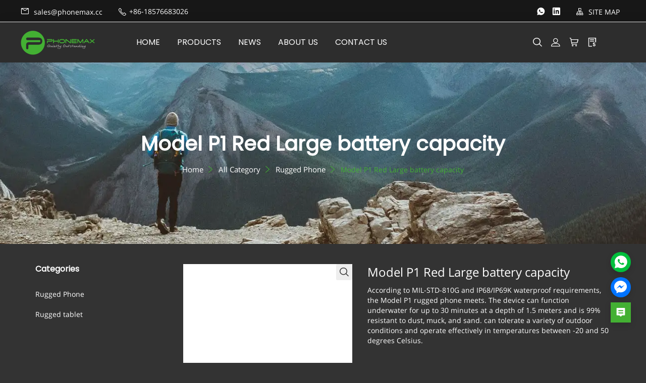

--- FILE ---
content_type: text/html; charset=utf-8
request_url: https://www.phonemax.com.cn/products/rugged-phonevhdts/model-p1-red-large-battery-capacitysqnit
body_size: 29852
content:
<!doctype html>
<html class="no-js" lang="en">
<head>
    <meta charset="utf-8">
<meta http-equiv="x-ua-compatible" content="ie=edge">
<title>Model P1 Red Cheap Rugged Cell Phone with Large Battery Capacity - ODM OEM Manufacturer丨PHONEMAX</title>
<meta name="title" content="Model P1 Red Cheap Rugged Cell Phone with Large Battery Capacity - ODM OEM Manufacturer丨PHONEMAX">
<meta name="description" content="The Model P1 rugged phone complies with MIL-STD-810G and IP68/IP69K waterproof standards. It is 99% resistant to dust, mud, and sand. Can withstand various outdoor situations with a wide working temperature range of -20 to 50 degrees Celsius.">
<meta name="keywords" content="cheap rugged cell phones, rugged cheap phones">
<meta name="viewport" content="width=device-width, initial-scale=1">
<link rel="icon" href="">
<meta name="HandheldFriendly" content="true">
<meta name="format-detection" content="telephone=no">
<meta content="IE=edge" http-equiv="X-UA-Compatible">
<meta property="fb:app_id" content="1462873430417362" />
<meta property="og:url" content="https://www.phonemax.com.cn/products/rugged-phonevhdts/model-p1-red-large-battery-capacitysqnit" />
<meta property="og:type" content="website" />
<meta property="og:title" content="Model P1 Red Cheap Rugged Cell Phone with Large Battery Capacity - ODM OEM Manufacturer丨PHONEMAX" />
<meta property="og:description" content="The Model P1 rugged phone complies with MIL-STD-810G and IP68/IP69K waterproof standards. It is 99% resistant to dust, mud, and sand. Can withstand various outdoor situations with a wide working temperature range of -20 to 50 degrees Celsius." />

<meta name="twitter:card"        content="summary_large_image"/>
<meta name='twitter:title'       content="Model P1 Red Cheap Rugged Cell Phone with Large Battery Capacity - ODM OEM Manufacturer丨PHONEMAX"/>
<meta name='twitter:description' content="The Model P1 rugged phone complies with MIL-STD-810G and IP68/IP69K waterproof standards. It is 99% resistant to dust, mud, and sand. Can withstand various outdoor situations with a wide working temperature range of -20 to 50 degrees Celsius."/>


    <meta property="og:image" content="https://shopic.mcmcclass.com/42aa1ae14d3f4cb49df40601739647db/20221221/image/922895439873757614/19.jpg" />
    <meta name='twitter:image'       content="https://shopic.mcmcclass.com/42aa1ae14d3f4cb49df40601739647db/20221221/image/922895439873757614/19.jpg">
    <meta name='twitter:image:alt'   content="Model P1 Red Cheap Rugged Cell Phone with Large Battery Capacity - ODM OEM Manufacturer丨PHONEMAX"/>
 


<link rel="preconnect" href="https://static.mcmcschool.com" />
<link rel="dns-prefetch" href="https://static.mcmcschool.com" />
<link rel="preconnect" href="https://shopic.mcmcclass.com" />
<link rel="dns-prefetch" href="https://shopic.mcmcclass.com" />
<link rel="canonical" href='https://www.phonemax.com.cn/products/rugged-phonevhdts/model-p1-red-large-battery-capacitysqnit'/>

<link rel="stylesheet" href="/themes/common//css/headerMenu.css">
<link rel="stylesheet" href="/themes/common/commonPage/css/header.css">
<link rel="stylesheet" href="/themes/common/iconfont/iconfont.css">
<link rel="stylesheet" href="/themes/theme13//css/swiper-bundle.min.css">


    
    <style>
  :root {
      --pageBtn: #fe4847;
      /* 公告 */
      --topBackground:rgba(23, 23, 23, 1);
      --topBackgroundText:rgba(255, 255, 255, 1);
      --topIcon:rgba(255, 255, 255, 1);
      /* 页头 */
      --headBackground:rgba(45, 45, 45, 1);
      --headBackgroundText:rgba(255, 255, 255, 1);
      --headIcon:rgba(255, 255, 255, 1);
      /* 页尾 */
      --footBackground:rgba(45, 45, 45, 1);
      --footBackgroundTitle:rgba(67, 176, 51, 1);
      --footBackgroundText:rgba(255, 255, 255, 1);
      --footIcon:rgba(67, 176, 51, 1);
      --footLine:rgba(68, 68, 68, 1);
      /* 通用 */
      --commonBackground:rgba(51, 51, 51, 1);
      /* --commonBackground2:#F5F5F5; */
      --commonButton:rgba(67, 176, 51, 1);
      --commonButtonText:rgba(255, 255, 255, 1);
      --commonHover:rgba(40, 132, 27, 1);
      --commonTitle:rgba(255, 255, 255, 1);
      --commonWord:rgba(255, 255, 255, 1);
      --commonContent:rgba(255, 255, 255, 1);
      --commonLine:rgba(200, 200, 200, 1);
      --commonPrice:rgba(255, 254, 254, 1);
      --commonHot:rgba(220, 52, 69, 1);
      --commonIcon:rgba(255, 255, 255, 1);
  }
</style>


    <!-- all css here -->
    <!-- bootstrap v3.3.6 css -->
    <link rel="preload" onload="this.rel='stylesheet'" as="style" href="/themes/theme13//css/bootstrap.min.css">
    <!--    字体 -->
    <link rel="preload" onload="this.rel='stylesheet'" as="style" href="/themes/theme13//css/fontFamily.css">
    <!--    &lt;!&ndash; animate css &ndash;&gt;-->
    <link rel="preload" onload="this.rel='stylesheet'" as="style" href="/themes/theme13//css/animate.css">
    <!--    &lt;!&ndash; jquery-ui.min css &ndash;&gt;-->
    <link rel="preload" onload="this.rel='stylesheet'" as="style" href="/themes/theme13//css/jquery-ui.min.css">
    <!--    &lt;!&ndash; owl.carousel css &ndash;&gt;-->
    <link rel="preload" onload="this.rel='stylesheet'" as="style" href="/themes/theme13//css/owl.carousel.css">

    <link rel="preload" onload="this.rel='stylesheet'" as="style" href="/themes/theme13//css/owl.theme.default.min.css">
    <!--    &lt;!&ndash; slick css &ndash;&gt;-->
    <link rel="preload" onload="this.rel='stylesheet'" as="style" href="/themes/theme13//css/slick.css">
    <!--    &lt;!&ndash; style css &ndash;&gt;-->
    <link rel="stylesheet" as="style" href="/themes/theme13//style.css">
    <!-- headercss -->
    <link rel="stylesheet" as="style" href="/themes/theme13//css/header.css">

    <link rel="stylesheet" as="style" href="/themes/common//css/headerMenu.css">
    <!-- footercss -->
    <link rel="preload" onload="this.rel='stylesheet'" as="style" href="/themes/theme13//css/footer.css">
    <!--    &lt;!&ndash; responsive css &ndash;&gt;-->
    <link rel="preload" onload="this.rel='stylesheet'" as="style" href="/themes/theme13//css/responsive.css">

    <link rel="preload" onload="this.rel='stylesheet'" as="style" href="/themes/theme13//css/swiper-bundle.min.css">
    <!-- iconfont -->
    <script>
        window.shop_domain = '';
    </script>

<link rel="stylesheet" href="/themes/common/css/common_base.css">
<link rel="stylesheet" href="/themes/common/css/photoswipe.css">
<link rel="stylesheet" href="/themes/common/css/custom.css">

<script src="//o.alicdn.com/frontend-lib/common-lib/jquery.min.js"></script>



    <style>
.banner-item-content .indexBannerTitle {
    font-weight: bold;
    text-transform: uppercase;
    text-align: left;
}
.banner-item-content .sub-title {
text-align: left;
}
a.btn.white-bg-btn {
    float: left;
}
.imageText {
    background-color: #202020 !important;
}
.imageText-area {
    background-color: #151515 !important;
}
.productGroupTab li a {
    color: #b4b4b4 !important;
}
.productAttItem .productAttTitel {
    color: #fff!important;
}
.product-tab-desc *:not(iframe) {
color: #fff!important;
}
.productDetail-share label {
color: #ffffff!important;
}
</style>


<script>
  window.themeCode = 'theme13';
</script>








</head>

<body data-shopid='735177774079159005' data-productid='26394618fb6c48468a437dcf5d369464'>

<!--[if lt IE 8]>
<p class="browserupgrade">You are using an <strong>outdated</strong> browser. Please <a href="http://browsehappy.com/">upgrade your browser</a> to improve your experience.</p>
<![endif]-->
<!-- Add your site or application content here -->
<!-- header start -->
<header class="header-pos">
    <!-- header-bottom-area start -->
    <div class="header-bottom-info">
        <div class="headerFlex pad-17">
            <div class="headerLeft">
                                <a href="mailto:sales@phonemax.cc">
                    <i class="iconfont icon-ic_email"></i>
                    sales@phonemax.cc                </a>
                                <i class="iconfont icon-ic_phone"></i>
                +86-18576683026                
            </div>
            <div class="headerCenter"></div>
            <div class="headerRight">

                                <a href="https://wa.me/8618566799202" target="_blank" rel="nofollow">
                    <i class="iconfont icon-ic_whatsApp"></i>
                </a>
                                <a href="Phonemax" target="_blank" rel="nofollow">
                    <i class="iconfont icon-ic_linkedin"></i>
                </a>
                

                <a href="/sitemap">
                    <i class="iconfont icon-ic_siteMap"></i>
                    SITE MAP                </a>
            </div>
        </div>
    </div>
    <div class="header-bottom-area">
        <div class="headerFlex pad-0">
            <div class="col-md-2 col-sm-4 col-xs-5 logo">
                <link rel="stylesheet" href="/themes/common/css/menuXsList.css">

<nav class="menuXs navbar navbar-expand-md bg-dark navbar-dark">
  <div class="navbar-toggler" id="openXsMenu">
      <i class="iconfont icon-ic_menu"></i>
  </div>
  <div class="menuXsList" id="collapsibleNavbar">
    <ul class="navbar-nav">
      <div class="menuXsTop">
        <div class="menuXsTitle">menu</div>
        <i id="xsMenuClose" class="iconfont icon-ic_closure"></i>
      </div>
      <form id="searchForm2" action="/search?q=">
        <input type="text" autocomplete="off" name="q" placeholder="Search" />
        <input type="hidden" name="shop_id" value="" />
        <input type="hidden" name="theme" value="" />
        <input type="hidden" name="lan" value="" />
        <button id="searchBtn2"><i class="iconfont icon-ic_search"></i></button>
      </form>
            <li class="nav-item">
        <a href="/">HOME</a>

              </li>
            <li class="nav-item">
        <a href="/products">PRODUCTS</a>

                <a class="nav-link dropdown-toggle" href="#" id="navbardrop" data-toggle="dropdown">
          <i class="iconfont icon-ic_downArrow"></i>
        </a>
        <ul>
          
          <li><a  href="/products/rugged-phonevhdts"
              >Rugged Phone</a></li>
          
    
          <li><a  href="/products/rugged-tabletjccib"
              >Rugged tablet</a></li>
          
            </ul>

              </li>
            <li class="nav-item">
        <a href="/blog">NEWS</a>

              </li>
            <li class="nav-item">
        <a href="/about">ABOUT US</a>

              </li>
            <li class="nav-item">
        <a href="/contact">CONTACT US</a>

              </li>
          </ul>
  </div>
</nav>
                                    <a href="/"><img decoding="async" loading="lazy"   width="300" height="120" src="https://shopic.mcmcclass.com/20220901152309217016474.png" alt="Shenzhen Phonemax Technology" /></a>
                            </div>
            <div class="col-md-8 hidden-xs hidden-sm">
                <div class="main-menu">
                    <nav>
                        <ul>

                                                        <li>
                                <a href="/">HOME</a>

                                                            </li>
                                                        <li>
                                <a href="/products">PRODUCTS</a>

                                                                <ul>
                                    
                                    <li><a
                                            
                                            href="/products/rugged-phonevhdts"
                                            
                                        >Rugged Phone</a></li>
                                    
    
                                    <li><a
                                            
                                            href="/products/rugged-tabletjccib"
                                            
                                        >Rugged tablet</a></li>
                                    
                                    </ul>

                                                            </li>
                                                        <li>
                                <a href="/blog">NEWS</a>

                                                            </li>
                                                        <li>
                                <a href="/about">ABOUT US</a>

                                                            </li>
                                                        <li>
                                <a href="/contact">CONTACT US</a>

                                                            </li>
                            

                        </ul>
                    </nav>
                </div>
            </div>
            <div class="col-md-2 col-sm-8 col-xs-7 header-right">
                <style>

#google-translate-container {
  /* float: right;*/
  padding: 3px 5px 0px 0px; 
}

.goog-te-combo,
.goog-te-banner *,
.goog-te-ftab *,
.goog-te-menu *,
.goog-te-menu2 *,
.goog-te-balloon * {
  
  background-color: #fff;
  color: #000 !important;

  border: 1px solid #e8e8e8;
    padding: 5px 10px;
    display: flex;
    justify-content: space-between;
    cursor: pointer;
    width: 160px;

}

.goog-logo-link {
  display: none !important;
}

.goog-te-gadget {
  color: transparent !important;
}

.goog-te-gadget .goog-te-combo {
  margin: 2px 0 !important;
}

</style>
<div class="meneSetting searchIcon hidden-xs hidden-sm">
  <i class="iconfont icon-sousuo menuIcon"></i>
  <div class="header-form">
    <form id="searchForm" action="/search?q=">
      <input type="text" autocomplete="off" name="q" placeholder="Search" />
      <input type="hidden" name="shop_id" value="" />
      <input type="hidden" name="theme" value="" />
      <input type="hidden" name="lan" value="" />
      <button id="searchBtn"><i class="iconfont icon-sousuo"></i></button>
    </form>
  </div>
</div>
<div class="meneSetting">
  <i id="showLogin" data-toggle="modal" data-target="#loginModal" class="iconfont icon-denglu menuIcon"></i>
  <div id="userHover" style="display: none;" class="meneSettingList userList">
    <div class="meneSettingItem">
      <div id="userLogin" class="userItem">
        <a id="userMail" class="hidden-xs hidden-sm" href="/admin/#/myorders"></a>
        <a id="userMailPhone" class="hidden-md hidden-lg" href="/myAccount/myAccount"></a>
        <span id="signOut">Sign out</span>
      </div>
    </div>
  </div>
</div>
 
<div class="meneSetting hidden-xs hidden-sm">
  <a id="pc-cart" d-data="/admin/#/shoppingCart"  is-guest="0" >
    <i class="iconfont icon-gouwuche menuIcon"></i>
  </a>
</div>
<div class="meneSetting hidden-xs hidden-sm">
  <a href="/inquiry">
    <i class="iconfont icon-xunpandan menuIcon"></i>
  </a>
</div>

<div class="meneSetting hidden-md hidden-lg">
  <i class="iconfont icon-More_horizontal menuIcon"></i>
  <div class="meneSettingList">
     
      <a  id="phone-cart" d-data="/order/ShoppingCart"  class="xsMenuSettingItem" is-guest="0" >
        <i class="iconfont icon-gouwuche"></i>Cart      </a>
        <a href="/inquiry" class="xsMenuSettingItem">
      <i class="iconfont icon-xunpandan"></i>Inquiry Basket    </a>
  </div>
</div>
            </div>
        </div>
    </div>
    <!-- header-bottom-area end -->
</header>
<!-- header end -->
<link rel="preload" onload="this.rel='stylesheet'" as="style"  href="/themes/common/css/login.css">

<div class="modal fade" id="loginModal" tabindex="-1" role="dialog">
  <div class="login-item">
    <div class="closeLogin">
      <i class="iconfont icon-ic_closure" data-dismiss="modal" aria-label="Close"></i>
    </div>
    <ul class="login-item-title" role="tablist">
      <li role="presentation" class="active">
        <a href="#loginTab" aria-controls="loginTab" role="tab" data-toggle="tab">
          Login        </a>
      </li>
      <li role="presentation">
        <a href="#registerTab" aria-controls="registerTab" role="tab" data-toggle="tab">
          Register        </a>
      </li>
      <li role="presentation" style="display: none;">
        <a href="#forgetTab" aria-controls="forgetTab" role="tab" data-toggle="tab">
          Register        </a>
      </li>
    </ul>
    <div class="tab-content">
      <!-- login start -->
      <div role="tabpanel" class="tab-pane active" id="loginTab">
        <div class="el-input">
          <input id="loginEmail" type="text" autocomplete="off" placeholder="Email Address" class="el-input__inner">
          <p class="loginEmailNullTips">Email cannot be empty</p>
        </div>
        <div class="passwordInput el-input el-input--suffix">
          <input id="loginPassword" type="password" autocomplete="off" placeholder="Password" class="el-input__inner">
          <i id="loginEyes" class="iconfont icon-ic_shop_Preview_ff"></i>
          <p class="loginPassNullTips">Password cannot be empty</p>
        </div>
        <div class="rember-forgot">
          <div class="forgot">
            <a href="#forgetTab" aria-controls="forgetTab" role="tab" data-toggle="tab">
              Forgot my password            </a>
          </div>
        </div>
        <div class="login-button loginButton">
          Login        </div>
                <div class="line">
          <div class="or">or</div>
        </div>
        <div class="face-google">
          <div class="facebook" id="facebookLogin">
            Facebook
          </div>
          <div class="google" id="googleLogin">
            Google
          </div>
        </div>
      </div>
      <!-- login over -->
      <!-- register start -->
      <div role="tabpanel" class="tab-pane" id="registerTab">
        <div class="el-input">
          <input id="regEmail" type="text" autocomplete="off" placeholder="Email Address" class="el-input__inner">
          <p class="accountEmailErrorTips">Email format error</p>
          <p class="accountEmailNullTips">Email cannot be empty</p>
          <p class="accountEmailAlreadyHave">Email already exists</p>
        </div>
        <div class="el-input el-input--suffix">
          <input id="regPassword" type="password" autocomplete="off" placeholder="Password" class="el-input__inner">
          <i id="regEyes" class="iconfont icon-ic_shop_Preview"></i>
          <p class="accountPasswordTips">6-20 characters(letters plus numbers only)</p>
        </div>
        <div class="el-input el-input--suffix">
          <input id="regPassword2" type="password" autocomplete="off" placeholder="Confirm Password" class="el-input__inner">
          <i id="regEyes2" class="iconfont icon-ic_shop_Preview"></i>
          <p class="accountPasswordSameTips">The password is inconsistent</p>
        </div>
        <div class="login-button RegisterButton">
          Register        </div>
      </div>
      <!-- register over -->
      <div role="tabpanel" class="tab-pane" id="forgetTab">
        <div class="forgot-item-title">Please enter the email address you’d like your password reset information sent to.</div>
        <div class="el-input">
          <input id="forgetEmail" type="text" autocomplete="off" placeholder="Email Address" class="el-input__inner">
          <p class="forgetEmailErrorTips">Email format error</p>
          <p class="forgetEmailNullTips">Email cannot be empty</p>
          <p class="forgetEmailAlreadyHave">Email does not exist</p>
        </div>
        <div class="login-button forgetButton">
          Reset your password        </div>
        <div class="goback">
          <a href="#loginTab" aria-controls="loginTab" role="tab" data-toggle="tab">
            Go back to Login          </a>
        </div>
      </div>
    </div>
  </div>
</div>
<div class="modal fade" id="setPasswdModal" tabindex="-1" role="dialog">
  <div class="login-item" id="setPassFirst">
    <div class="closeLogin">
      <i class="iconfont icon-ic_closure" data-dismiss="modal" aria-label="Close"></i>
    </div>
    <div class="setPassHeader">
      <div class="setPassTitle">Reset account password</div>
      <div class="setPassText">For the account <span id="setPassMail"></span></div>
    </div>
    <div class="el-input el-input--suffix">
      <input id="newPassword" type="password" autocomplete="off" placeholder="Password" class="el-input__inner">
      <i id="newEyes" class="iconfont icon-ic_shop_Preview"></i>
      <p class="newPasswordTips">6-20 characters(letters plus numbers only)</p>
    </div>
    <div class="el-input el-input--suffix">
      <input id="newPassword2" type="password" autocomplete="off" placeholder="Confirm Password" class="el-input__inner">
      <i id="newEyes2" class="iconfont icon-ic_shop_Preview"></i>
      <p class="newPasswordSameTips">The password is inconsistent</p>
    </div>
    <div class="login-button newRegisterButton">
      Reset Password    </div>
  </div>
  <div class="login-item" id="setPassSecond">
    <div class="closeLogin">
      <i class="iconfont icon-ic_closure" data-dismiss="modal" aria-label="Close"></i>
    </div>
    <div class="setPasswdSuccess">
      <i class="iconfont icon-Success"></i>
      <div class="setPasswdSuccessTitle">Reset success</div>
      <div class="setPasswdSuccessText">Your password was reset. You can log in using your new password.</div>
      <div class="setPasswdSuccessBtn">Login</div>
    </div>
  </div>
</div>
<script async src="/themes/common/js/security.js"></script>
<script async src="/themes/common/js/js-cookie.js"></script>

<link rel="stylesheet" href="/themes/common/css/productDetails.css">
<link rel="stylesheet" href="/themes/theme13/css/ZDYproductDetails.css">
<!-- breadcrumb-area start -->
<div class="topBanner">
	<img decoding="async" loading="lazy"  class="hidden-xs"  src="https://shopic.mcmcclass.com/20220901151313289372433.jpg" alt="cheap rugged cell phones, rugged cheap phones">
	<img decoding="async" loading="lazy"  class="hidden-sm hidden-md hidden-lg"  src="http://shopic.mcmcclass.com/theme/yoga/occupationBitmap/defaultGraph_narrow.jpg" alt="cheap rugged cell phones, rugged cheap phones">
	<div class="container topBannerList">
		<div class="topBannerTitle">Model P1 Red Large battery capacity</div>
		<div class="breadcrumb-list">
			<ul>
				<li><a href="/">Home</a> <i class="divider iconfont icon-ic_rightArrow"></i></li>
				<li><a href="/products">All Category</a> <i class="divider iconfont icon-ic_rightArrow"></i></li>
				<li><a  href="/products/rugged-phonevhdts" >Rugged Phone</a> <i class="divider iconfont icon-ic_rightArrow"></i></li>				<li>Model P1 Red Large battery capacity</li>
			</ul>
		</div>
	</div>
</div>
<!-- breadcrumb-area end -->
<!-- shop-area start -->
<div class="shop-area">
	<div class="container product-container">
		<div class="row">
			<link rel="stylesheet" href="/themes/theme13/css/leftMenu.css">
<div class="col-lg-3 col-md-3 col-sm-12 col-xs-12 hidden-xs hidden-sm">
  
  <!-- widget-categories start -->
  <aside class="widget widget-categories">
    <div class="sidebarWidgetTop">
      <div class="sidebarWidgetTitle">Categories</div>
    </div>
    <ul class="productNav">
                <li class="nav-item">
      

          <a class="nav-link"
                          href="/products/rugged-phonevhdts"
                       >Rugged Phone</a>


                </span>
                  </li>

      
              <li class="nav-item">
      

          <a class="nav-link"
                          href="/products/rugged-tabletjccib"
                       >Rugged tablet</a>


                </span>
                  </li>

      
    
    </ul>
  </aside>
  <!-- widget-categories end -->
  <!-- widget start -->
  <aside class="widget widget-categories">
    
    <div class="recent-product">
      <div class="sidebarWidgetTop">
        <div class="sidebarWidgetTitle"></div>
      </div>
          

    </div>
    
  </aside>
  <!-- widget end -->
  <!-- widget-tags start -->
  <aside class="widget contact-details">
    
    <div class="sidebarWidgetTop">
      <div class="sidebarWidgetTitle">Contact Details</div>
    </div>
    <ul class="contact-list">
      <li>
        <i class="iconfont icon-ic_email"></i>
        <span class="words">
          <a href="mailto:sales@phonemax.cc">
            sales@phonemax.cc          </a>
        </span>
      </li>
      <li>
        <i class="iconfont icon-ic_phone"></i>
        <span class="words">+86-18576683026</span>
      </li>
      <li>
        <i class="iconfont icon-ic_map"></i>
        <span class="words">5F,East block ,LaoBing Building ,Xingye Road,Xixiang, Bao'an District ,Shenzhen .</span>
      </li>

              <a href="Phonemax Rugged Technology" target="_blank" rel="nofollow">
          <i class="iconfont icon-ic_facebook"></i>
        </a>
              <a href="Phonemax Company" target="_blank" rel="nofollow">
          <i class="iconfont icon-ic_youTube"></i>
        </a>
              <a href="https://wa.me/8618566799202" target="_blank" rel="nofollow">
          <i class="iconfont icon-ic_whatsApp"></i>
        </a>
              <a href="Phonemax" target="_blank" rel="nofollow">
          <i class="iconfont icon-ic_linkedin"></i>
        </a>
      
    </ul>
    
  </aside>
</div>

			<div class="col-md-9 xs-pading-0">
  <div class="row">
    <div class="col-md-5 col-sm-5 col-xs-12 productDetailLeft">
      <div class="single-pro-tab-content">
        <!-- Tab panes -->
        <div class="pswp-trigger">
          <span class="iconfont icon-sousuo"></span>
        </div>
        <div class="product-swiper swiper-container">
          <div class="swiper-wrapper">
                        <div div class="swiper-slide productImg"">
              <div class="productImgBox">
                <img decoding="async" loading="lazy" src="https://shopic.mcmcclass.com/42aa1ae14d3f4cb49df40601739647db/20221221/image/922895439873757614/19.jpg" alt="cheap rugged cell phones, rugged cheap phones" />
              </div>
            </div>
                        <div div class="swiper-slide productImg"">
              <div class="productImgBox">
                <img decoding="async" loading="lazy" src="https://shopic.mcmcclass.com/42aa1ae14d3f4cb49df40601739647db/20221221/image/922895439819216474/18.jpg" alt="cheap rugged cell phones, rugged cheap phones" />
              </div>
            </div>
                        <div div class="swiper-slide productImg"">
              <div class="productImgBox">
                <img decoding="async" loading="lazy" src="https://shopic.mcmcclass.com/42aa1ae14d3f4cb49df40601739647db/20221221/image/922895439710135018/17.jpg" alt="cheap rugged cell phones, rugged cheap phones" />
              </div>
            </div>
                        <div div class="swiper-slide productImg"">
              <div class="productImgBox">
                <img decoding="async" loading="lazy" src="https://shopic.mcmcclass.com/42aa1ae14d3f4cb49df40601739647db/20221221/image/922895439496234900/16.jpg" alt="cheap rugged cell phones, rugged cheap phones" />
              </div>
            </div>
                        <div div class="swiper-slide productImg"">
              <div class="productImgBox">
                <img decoding="async" loading="lazy" src="https://shopic.mcmcclass.com/42aa1ae14d3f4cb49df40601739647db/20221221/image/922895440532235715/27.jpg" alt="cheap rugged cell phones, rugged cheap phones" />
              </div>
            </div>
                        <div div class="swiper-slide productImg"">
              <div class="productImgBox">
                <img decoding="async" loading="lazy" src="https://shopic.mcmcclass.com/42aa1ae14d3f4cb49df40601739647db/20221221/image/922895438724529383/10.jpg" alt="cheap rugged cell phones, rugged cheap phones" />
              </div>
            </div>
                        <div div class="swiper-slide productImg"">
              <div class="productImgBox">
                <img decoding="async" loading="lazy" src="https://shopic.mcmcclass.com/42aa1ae14d3f4cb49df40601739647db/20221221/image/922895440960084403/8.jpg" alt="cheap rugged cell phones, rugged cheap phones" />
              </div>
            </div>
                        <div div class="swiper-slide productImg"">
              <div class="productImgBox">
                <img decoding="async" loading="lazy" src="https://shopic.mcmcclass.com/42aa1ae14d3f4cb49df40601739647db/20221221/image/922895440679047926/28.jpg" alt="cheap rugged cell phones, rugged cheap phones" />
              </div>
            </div>
                        <div div class="swiper-slide productImg"">
              <div class="productImgBox">
                <img decoding="async" loading="lazy" src="https://shopic.mcmcclass.com/42aa1ae14d3f4cb49df40601739647db/20221221/image/922895439345278653/4.jpg" alt="cheap rugged cell phones, rugged cheap phones" />
              </div>
            </div>
                        <div div class="swiper-slide productImg"">
              <div class="productImgBox">
                <img decoding="async" loading="lazy" src="https://shopic.mcmcclass.com/42aa1ae14d3f4cb49df40601739647db/20221221/image/922895439387167909/14.jpg" alt="cheap rugged cell phones, rugged cheap phones" />
              </div>
            </div>
                      </div>
        </div>
        <!-- Nav tabs -->
        <ul class="productDetailsImgList" role="tablist">
                      <li class="imgItem active"> 
              <img decoding="async" loading="lazy" src="https://shopic.mcmcclass.com/42aa1ae14d3f4cb49df40601739647db/20221221/image/922895439873757614/19.jpg" alt="cheap rugged cell phones, rugged cheap phones" />
            </li>
                      <li class="imgItem"> 
              <img decoding="async" loading="lazy" src="https://shopic.mcmcclass.com/42aa1ae14d3f4cb49df40601739647db/20221221/image/922895439819216474/18.jpg" alt="cheap rugged cell phones, rugged cheap phones" />
            </li>
                      <li class="imgItem"> 
              <img decoding="async" loading="lazy" src="https://shopic.mcmcclass.com/42aa1ae14d3f4cb49df40601739647db/20221221/image/922895439710135018/17.jpg" alt="cheap rugged cell phones, rugged cheap phones" />
            </li>
                      <li class="imgItem"> 
              <img decoding="async" loading="lazy" src="https://shopic.mcmcclass.com/42aa1ae14d3f4cb49df40601739647db/20221221/image/922895439496234900/16.jpg" alt="cheap rugged cell phones, rugged cheap phones" />
            </li>
                      <li class="imgItem"> 
              <img decoding="async" loading="lazy" src="https://shopic.mcmcclass.com/42aa1ae14d3f4cb49df40601739647db/20221221/image/922895440532235715/27.jpg" alt="cheap rugged cell phones, rugged cheap phones" />
            </li>
                      <li class="imgItem"> 
              <img decoding="async" loading="lazy" src="https://shopic.mcmcclass.com/42aa1ae14d3f4cb49df40601739647db/20221221/image/922895438724529383/10.jpg" alt="cheap rugged cell phones, rugged cheap phones" />
            </li>
                      <li class="imgItem"> 
              <img decoding="async" loading="lazy" src="https://shopic.mcmcclass.com/42aa1ae14d3f4cb49df40601739647db/20221221/image/922895440960084403/8.jpg" alt="cheap rugged cell phones, rugged cheap phones" />
            </li>
                      <li class="imgItem"> 
              <img decoding="async" loading="lazy" src="https://shopic.mcmcclass.com/42aa1ae14d3f4cb49df40601739647db/20221221/image/922895440679047926/28.jpg" alt="cheap rugged cell phones, rugged cheap phones" />
            </li>
                      <li class="imgItem"> 
              <img decoding="async" loading="lazy" src="https://shopic.mcmcclass.com/42aa1ae14d3f4cb49df40601739647db/20221221/image/922895439345278653/4.jpg" alt="cheap rugged cell phones, rugged cheap phones" />
            </li>
                      <li class="imgItem"> 
              <img decoding="async" loading="lazy" src="https://shopic.mcmcclass.com/42aa1ae14d3f4cb49df40601739647db/20221221/image/922895439387167909/14.jpg" alt="cheap rugged cell phones, rugged cheap phones" />
            </li>
          

        </ul>
      </div>
      <div class="productDetail-share">
        <label>Share:</label>
        <div class="social-share" data-initialized="true">
          <a href="#" class="social-share-icon icon-facebook" target="_blank"><i class="iconfont icon-ic_facebook"></i></a>
          <a href="#" class="social-share-icon icon-twitter" target="_blank"><i class="iconfont icon-ic_twitter"></i></a>
          <a class="social-share-icon icon-pinterest" href="#" target="_blank"><i class="iconfont icon-ic_pinterest"></i></a>
          <a href="#" class="social-share-icon icon-linkedin" target="_blank"><i class="iconfont icon-ic_linkedin"></i></a>
        </div>
      </div>
    </div>
    <div class="col-md-7 col-sm-7 col-xs-12">
      <div class="product-detail-content">
        <h1 class="product-name">Model P1 Red Large battery capacity</h1>
                <p class="product-des">
          According to MIL-STD-810G and IP68/IP69K waterproof requirements, the Model P1 rugged phone meets. The device can function underwater for up to 30 minutes at a depth of 1.5 meters and is 99% resistant to dust, muck, and sand. can tolerate a variety of outdoor conditions and operate effectively in temperatures between -20 and 50 degrees Celsius.<br />
<br />
<br />
<br />
        </p>
       
        <div class="productDetailBtn btn productContact" data-toggle="modal" data-pId="26394618fb6c48468a437dcf5d369464"
          data-picImg="https://shopic.mcmcclass.com/42aa1ae14d3f4cb49df40601739647db/20221221/image/922895439873757614/19.jpg" data-picName="Model P1 Red Large battery capacity"  data-target="#productModal">Contact us        </div>
                <div class="inquiryBasket" onclick="addToInquiry()">
          <i class="iconfont icon-xunpandan menuIcon"></i>Inquiry Basket
        </div>
        <div class="productDetailAtt">
                    <div class="productAttItem">
            <div class="productAttTitel">OEM：</div>
            <div class="productAttText"> Available </div>
          </div>
          <div class="productAttItem">
            <div class="productAttTitel">Sample：</div>
            <div class="productAttText">              Available</div>
          </div>
                    <div class="productAttItem">
            <div class="productAttTitel">Payment：</div>
            <div class="productAttText">Other</div>
          </div>
          <div class="productAttItem">
            <div class="productAttTitel">Place of Origin：</div>
            <div class="productAttText">China</div>
          </div>
                    <div class="productAttItem">
            <div class="productAttTitel">Supply Ability：</div>
            <div class="productAttText">3000 piece per Month            </div>
          </div>
        </div>
      </div>
    </div>
  </div>
  <div class="row">
    <div class="col-md-12 col-sm-12">
      <div class="product-tabs">
        <div>
          <!-- Nav tabs -->
          <ul class="pro-details-tab" role="tablist">
            <li role="presentation" class="active">
              <h2>Product Details</h2>
            </li>
                      </ul>
          <!-- Tab panes -->
          <div class="tab-content">
            <!-- 描述 -->
            <div role="tabpanel" class="tab-pane active" id="tab-desc">
                            <div class="product-tab-desc">
                <h3><img src="https://shopic.mcmcclass.com/42aa1ae14d3f4cb49df40601739647db/20221221/image/922895091033479499/海报.jpg" alt="cheap rugged cell phones"></h3><h3>Model P1 Red Large battery capacity</h3><p>&nbsp;</p><p>The Model P1 rugged phone complies with MIL-STD-810G and IP68/IP69K waterproof standards. It is 99% resistant to dust, mud, and sand and can operate underwater for up to 30 minutes at a depth of 1.5 meters. Can withstand various outdoor situations with a wide working temperature range of -20 to 50 degrees Celsius.</p><p>&nbsp;</p><h3>The advantages of Model P1 Red Large battery capacity</h3><p>&nbsp;</p><p>Battery: 6050 mAh a 6050mAh large battery is included, along with 18W rapid charging. Model P1 Rugged Mobile Phone with OTG Cable and Power Bank Capability Most cell phones and tablets have charging ports.</p><p>&nbsp;</p><p>Android 10 4GB+128GB SD: The most recent version of Android 10 OS offers a simple and individualized user experience and safeguards your security and privacy. With an Octa(8)-core MediaTek MT6762D processor, this device gives you strong and reliable performance as well as seamless multitasking. with 128GB of ROM storage and 4GB of RAM.</p><p>&nbsp;</p><p>6.35-inch display Rear 21 MP camera: The 6.35" HD+ screen offers a superb viewing experience. With a 21MP rear camera and an 8MP front camera, you have the ability to capture the beauty of the moment and the world. With the help of this phone's underwater photography feature, you can capture every great moment when diving or swimming.</p><p>&nbsp;</p><p>4G LTE Dual SIM: Supports all major carriers in America, Asia, Europe, and other regions, and is widely used. In most carriers, including T-mobile, Metro PCS, and others, it is compatible with GSM, WCDMA, and LTE. However, it is incompatible with CDMA carriers including Straight Talk, U.S. Cellular, Boost, Sprint, Verizon, and Net 10 as well as AT&T or Cricket. 1 Nano SIM card is supported by the 2-card Slots Design.</p><p>&nbsp;</p><p>Additional features include a quick access custom button, NFC capability, and the navigation systems GPS, GLONASS, Beidou, and Galileo. Google Pay, fingerprint and face identification, a 3.5mm headphone jack, support for a blinking notification light, and a digital toolbox are all included. Contact us at any time if you have any questions.</p><p><img src="https://shopic.mcmcclass.com/42aa1ae14d3f4cb49df40601739647db/20221221/image/922895089494155837/电池2.jpg" alt="rugged cheap phones"></p>              </div>
                          </div>
            <!-- 3D -->
            <div role="tabpanel" class="tab-pane" id="page-threeD">
              
            </div>
          </div>
        </div>
      </div>
    </div>
  </div>
  <!-- 底部推荐产品 -->
    <div class="relatedProduct">
    <h2 class="relatedProductTitle">RELATED PRODUCT</h2>
    <div class="relatedProductList">
            <div class="relatedProductListItem">
        <div class="product-img">
          <a href="/products/rugged-phonevhdts/model-p2-red-large-battery-capacity-globalwfjhg">
            <img decoding="async" loading="lazy" src="https://shopic.mcmcclass.com/42aa1ae14d3f4cb49df40601739647db/20221221/image/922896149474458552/主图.jpg" alt="Model P2 Red Large battery capacity Global" />
          </a>
        </div>

          <a href="/products/rugged-phonevhdts/model-p2-red-large-battery-capacity-globalwfjhg">
            Model P2 Red Large battery capacity Global          </a>

              </div>
                  <div class="relatedProductListItem">
        <div class="product-img">
          <a href="/products/rugged-phonevhdts/model-p2-orange-large-battery-capacity-globallepgb">
            <img decoding="async" loading="lazy" src="https://shopic.mcmcclass.com/42aa1ae14d3f4cb49df40601739647db/20221221/image/922896180193526064/主图.jpg" alt="Model P2 Orange Large battery capacity Global" />
          </a>
        </div>

          <a href="/products/rugged-phonevhdts/model-p2-orange-large-battery-capacity-globallepgb">
            Model P2 Orange Large battery capacity Global          </a>

              </div>
                  <div class="relatedProductListItem">
        <div class="product-img">
          <a href="/products/rugged-phonevhdts/model-p2-gary-large-battery-capacity-globalkjqds">
            <img decoding="async" loading="lazy" src="https://shopic.mcmcclass.com/42aa1ae14d3f4cb49df40601739647db/20221221/image/922896240537012222/P2主图.jpg" alt="Model P2 Gary Large battery capacity Global" />
          </a>
        </div>

          <a href="/products/rugged-phonevhdts/model-p2-gary-large-battery-capacity-globalkjqds">
            Model P2 Gary Large battery capacity Global          </a>

              </div>
                  <div class="relatedProductListItem">
        <div class="product-img">
          <a href="/products/rugged-phonevhdts/model-p1-gary-large-battery-capacity">
            <img decoding="async" loading="lazy" src="https://shopic.mcmcclass.com/42aa1ae14d3f4cb49df40601739647db/20221221/image/922895091234772720/海报1.jpg" alt="Model P1 Gary Large battery capacity" />
          </a>
        </div>

          <a href="/products/rugged-phonevhdts/model-p1-gary-large-battery-capacity">
            Model P1 Gary Large battery capacity          </a>

              </div>
                </div>
  </div>
    <!-- 询盘 -->
  <h2 class="tagListCommonTitle">Contact us</h2>
  <link rel="stylesheet" href="/themes/common/css/customizeInquiry.css">

<div class="customize-inquiry">
  <form id="customizeInquiry2" class="inquiry-form">
    <!-- 2 1:产品; 2:底部; 3: 右侧弹窗-->
    <!-- cid 产品id -->
    <input type="hidden" id="enquiry_cid2" name="cid" value="26394618fb6c48468a437dcf5d369464">
    <!-- rt 类型 contact-us Product_details -->
    <input type="hidden" id="enquiry_rt2" name="rt" value="Product_details">
    <input type="hidden" id="enquiry_shopId2" name="shop_id" value="735177774079159005">
    <input type="hidden" id="enquiry_file2" name="file" value="">
    <input type="hidden" id="enquiry_link2" name="link" value="">
  
    
          <div
            class="form-item"
                        >
            <div class="item-label">
                            <span class="show-name">Name</span>
            </div>
            <div class="item-con">
              <!-- 输入框 -->
                              <input type="text" class="customizeInquiry-item item-input"
                  name="姓名"
                                  />
                            <p class="empty-tip">Name can't be empty</p>
            </div>
          </div>
                        <div
            class="form-item"
                        >
            <div class="item-label">
                              <i class="is-required">*</i>
                            <span class="show-name">Email</span>
            </div>
            <div class="item-con">
              <!-- 输入框 -->
                              <input type="text" class="customizeInquiry-item item-input"
                  name="邮箱"
                                      required
                                  />
                            <p class="empty-tip">Email can't be empty</p>
            </div>
          </div>
                        <div
            class="form-item"
                        >
            <div class="item-label">
                            <span class="show-name">Phone</span>
            </div>
            <div class="item-con">
              <!-- 输入框 -->
                              <input type="text" class="customizeInquiry-item item-input"
                  name="电话"
                                  />
                            <p class="empty-tip">Phone can't be empty</p>
            </div>
          </div>
                        <div
            class="form-item"
                        >
            <div class="item-label">
                            <span class="show-name">Company</span>
            </div>
            <div class="item-con">
              <!-- 输入框 -->
                              <input type="text" class="customizeInquiry-item item-input"
                  name="公司"
                                  />
                            <p class="empty-tip">Company can't be empty</p>
            </div>
          </div>
                        <div
            class="form-item"
                              style="width: calc(100%);"
                        >
            <div class="item-label">
                              <i class="is-required">*</i>
                            <span class="show-name">Message</span>
            </div>
            <div class="item-con">
              <!-- 输入框 -->
                              <textarea
                  cols="30"
                  rows="6"
                  placeholder="Please enter detail message"
                  name="留言"
                  class="customizeInquiry-item item-textarea"
                                      required
                                  ></textarea>
                            <p class="empty-tip">Message can't be empty</p>
            </div>
          </div>
                  <div class="contactBtn">
      <span class="btn customizeInquiryBtn-btn" id="customizeInquiryBtn2" data-contactType="2">Submit</span>
    </div>
  </form>
</div>

  <!-- tag -->

  
<div class="tagList">
		<a href="/products-tag/rugged-phone-china" class="tagItem">
		<h4>Rugged Phone China</h4>
	</a>
		<a href="/products-tag/indestructible-chinese-phone" class="tagItem">
		<h4>Indestructible Chinese Phone</h4>
	</a>
		<a href="/products-tag/rugged-outdoor-mobile-phones" class="tagItem">
		<h4>Rugged Outdoor Mobile Phones</h4>
	</a>
		<a href="/products-tag/rugged-smartphone-long-battery-life" class="tagItem">
		<h4>Rugged Smartphone Long Battery Life</h4>
	</a>
	</div>
</div>
		</div>
	</div>
</div>

<div class="modal fade freight-modal" id="freightModal" tabindex="-1" role="dialog">
	<div class="modal-content">
        <div class="modal-header-new">
            <span class="header-title">Choose Shipping Method</span>
            <i class="iconfont icon-ic_closure" onclick="closeModal()"></i>
        </div>
        <div class="modal-body">
            <div class="filter-con">
                <select id="areaSelect"></select>
            </div>
            <div class="table-con">
                <ul class="table-header">
                    <li class="header-item name">Shipping Method</li>
                    <li class="header-item time">Shipping Time</li>
                    <li class="header-item cost">Shipping Cost</li>
                </ul>
                <ul class="table-body" id="freightTempList">
                </ul>
            </div>
        </div>
        <div class="modal-footer">
            <div class="apply-btn" id="freightApply">Apply</div>
        </div>
	</div>
</div>

<!-- footer start -->
<footer>
  <!-- footer-top-area start -->
  <div class="footer-top-area">
    <div class="container">
      <div class="row">
        <!-- footer-widget start -->
        <div class="col-lg-3 col-md-3 col-sm-3 xspd0">
          <div class="footer-widget">
                        <img decoding="async" loading="lazy"   src="https://shopic.mcmcclass.com/20220920115039542498829.png" width="300" height="120"
              alt="Shenzhen Phonemax Technology" />
                        <p>10-years Rugged Device Professional OEM/ODM Solution Provider</p>
          </div>
          <div class="footerTopMessRight">
            <div class="footerInput">
              <input type="text" id="subscribe_email" placeholder="Enter your email">
              <div class="btn footerInputBtn" id="subscribe_btn">Subscribe</div>
            </div>
          </div>
        </div>
        <!-- footer-widget end -->
        <!-- footer-widget start -->
        <div class="col-lg-3 col-md-3 col-sm-3 xspd0">
          <div class="footer-widget">
            <div class="footerWidgetTitle">Quick Links</div>
            <ul class="footer-menu">
                            <a                 href="/" >
                <li>HOME</li>
              </a>
                            <a                 href="/products" >
                <li>PRODUCTS</li>
              </a>
                            <a                 href="/blog" >
                <li>NEWS</li>
              </a>
                            <a                 href="/about" >
                <li>ABOUT US</li>
              </a>
                            <a                 href="/contact" >
                <li>CONTACT US</li>
              </a>
              
            </ul>
          </div>
        </div>
        <!-- footer-widget end -->
        <!-- footer-widget start -->
        <div class="col-lg-3 col-md-3 col-sm-3 xspd0">
          <div class="footer-widget">
            <div class="footerWidgetTitle">Products</div>
            <ul class="footer-menu">
              
              <a  href="/products/rugged-phonevhdts"
                >
                <h5>Rugged Phone</h5>
              </a>
              
    
              <a  href="/products/rugged-tabletjccib"
                >
                <h5>Rugged tablet</h5>
              </a>
              
                </ul>
          </div>
        </div>
        <!-- footer-widget end -->
        <!-- footer-widget start -->
        <input type="hidden" id="subscribe_shopId" name="shop_id" value="735177774079159005">
        <div class="col-lg-3 col-md-3 col-sm-3 xspd0">
          <div class="footer-widget">
            <div class="footerWidgetTitle">contact</div>

            <div class="footer-company-info">
              <a href="mailto:sales@phonemax.cc"><i
                  class="iconfont icon-ic_email"></i>sales@phonemax.cc</a>
            </div>
            <div class="footer-company-info">
              <i class="iconfont icon-ic_phone"></i>+86-18576683026            </div>
            <div class="footer-company-info">
              <i class="iconfont icon-ic_map"></i>5F,East block ,LaoBing Building ,Xingye Road,Xixiang, Bao'an District ,Shenzhen .            </div>
          </div>
        </div>
        <!-- footer-widget end -->
      </div>
    </div>
  </div>
  <!-- footer-top-area end -->
  <!-- footer-bottom-area start -->
  <div class="footer-bottom-area">
    <div class="container">
      <div class="row">
        <div class="footerBottom">
          <div class="copyright_info"></div>
          <div class="widget-icon">

                        <a href="Phonemax Rugged Technology" target="_blank" rel="nofollow">
              <i class="iconfont icon-ic_facebook"></i>
            </a>
                        <a href="Phonemax Company" target="_blank" rel="nofollow">
              <i class="iconfont icon-ic_youTube"></i>
            </a>
                        <a href="https://wa.me/8618566799202" target="_blank" rel="nofollow">
              <i class="iconfont icon-ic_whatsApp"></i>
            </a>
                        <a href="Phonemax" target="_blank" rel="nofollow">
              <i class="iconfont icon-ic_linkedin"></i>
            </a>
            

          </div>
        </div>
      </div>
    </div>
  </div>
  <!-- footer-bottom-area end -->
  <div class="footerButton">
    <!-- whatsapp -->
        <a href="https://wa.me/8618566799202" target="_blank" rel="nofollow" class="whatsapp">
      <i class="iconfont icon-ic_whatsApp"></i>
    </a>
        <!-- messenger -->
        <a href="https://www.facebook.com/messages/t/106210605093784" target="_blank" rel="nofollow"
      class="messenger">
      <i class="iconfont icon-wa_messenger"></i>
    </a>
        <div class="inquiry inquiryButton" id="inquiry" data-toggle="modal" data-target="#productModal">
      <i class="iconfont icon-a-ic_inquiry"></i>
    </div>
  </div>
</footer>
<!-- footer end -->

<!-- QUICKVIEW PRODUCT -->
<div id="quickview-wrapper">
  <!-- Modal -->
  <div class="modal fade" id="productModal" tabindex="-1" role="dialog">
    <div class="modal-content contactDiglog">
      <div class="contact-header">
        <div class="modal-header-title">Contact us</div>
        <i class="iconfont icon-ic_closure" data-dismiss="modal" aria-label="Close"></i>
        <!-- <button type="button" class="close" data-dismiss="modal" aria-label="Close"><span aria-hidden="true">&times;</span></button> -->
      </div>
      <div class="contactContent">Please give your inquiry in the form below. We will reply you in 24 hours.</div>
      <div id="productContactDetail">
        <img decoding="async" loading="lazy"  id="productContactImg" src="">
        <div class="productContactDetailRight">
          <div id="productContactName"></div>
          <div id="productContactPrice"></div>
        </div>
      </div>
      <!-- 询盘 -->
      <div class="contactUs-inquiry" id="contactUsInquiry">
        <link rel="stylesheet" href="/themes/common/css/customizeInquiry.css">

<div class="customize-inquiry">
  <form id="customizeInquiry3" class="inquiry-form">
    <!-- 3 1:产品; 2:底部; 3: 右侧弹窗-->
    <!-- cid 产品id -->
    <input type="hidden" id="enquiry_cid3" name="cid" value="26394618fb6c48468a437dcf5d369464">
    <!-- rt 类型 contact-us Product_details -->
    <input type="hidden" id="enquiry_rt3" name="rt" value="Product_details">
    <input type="hidden" id="enquiry_shopId3" name="shop_id" value="735177774079159005">
    <input type="hidden" id="enquiry_file3" name="file" value="">
    <input type="hidden" id="enquiry_link3" name="link" value="">
  
    
          <div
            class="form-item"
                        >
            <div class="item-label">
                            <span class="show-name">Name</span>
            </div>
            <div class="item-con">
              <!-- 输入框 -->
                              <input type="text" class="customizeInquiry-item item-input"
                  name="姓名"
                                  />
                            <p class="empty-tip">Name can't be empty</p>
            </div>
          </div>
                        <div
            class="form-item"
                        >
            <div class="item-label">
                              <i class="is-required">*</i>
                            <span class="show-name">Email</span>
            </div>
            <div class="item-con">
              <!-- 输入框 -->
                              <input type="text" class="customizeInquiry-item item-input"
                  name="邮箱"
                                      required
                                  />
                            <p class="empty-tip">Email can't be empty</p>
            </div>
          </div>
                        <div
            class="form-item"
                        >
            <div class="item-label">
                            <span class="show-name">Phone</span>
            </div>
            <div class="item-con">
              <!-- 输入框 -->
                              <input type="text" class="customizeInquiry-item item-input"
                  name="电话"
                                  />
                            <p class="empty-tip">Phone can't be empty</p>
            </div>
          </div>
                        <div
            class="form-item"
                        >
            <div class="item-label">
                            <span class="show-name">Company</span>
            </div>
            <div class="item-con">
              <!-- 输入框 -->
                              <input type="text" class="customizeInquiry-item item-input"
                  name="公司"
                                  />
                            <p class="empty-tip">Company can't be empty</p>
            </div>
          </div>
                        <div
            class="form-item"
                              style="width: calc(100%);"
                        >
            <div class="item-label">
                              <i class="is-required">*</i>
                            <span class="show-name">Message</span>
            </div>
            <div class="item-con">
              <!-- 输入框 -->
                              <textarea
                  cols="30"
                  rows="6"
                  placeholder="Please enter detail message"
                  name="留言"
                  class="customizeInquiry-item item-textarea"
                                      required
                                  ></textarea>
                            <p class="empty-tip">Message can't be empty</p>
            </div>
          </div>
                  <div class="contactBtn">
      <span class="btn customizeInquiryBtn-btn" id="customizeInquiryBtn3" data-contactType="3">Submit</span>
    </div>
  </form>
</div>

      </div>
      <div class="product-inquiry" id="productInquiry">
        <link rel="stylesheet" href="/themes/common/css/customizeInquiry.css">

<div class="customize-inquiry">
  <form id="customizeInquiry1" class="inquiry-form">
    <!-- 1 1:产品; 2:底部; 3: 右侧弹窗-->
    <!-- cid 产品id -->
    <input type="hidden" id="enquiry_cid1" name="cid" value="26394618fb6c48468a437dcf5d369464">
    <!-- rt 类型 contact-us Product_details -->
    <input type="hidden" id="enquiry_rt1" name="rt" value="Product_details">
    <input type="hidden" id="enquiry_shopId1" name="shop_id" value="735177774079159005">
    <input type="hidden" id="enquiry_file1" name="file" value="">
    <input type="hidden" id="enquiry_link1" name="link" value="">
  
    
          <div
            class="form-item"
                        >
            <div class="item-label">
                            <span class="show-name">Name</span>
            </div>
            <div class="item-con">
              <!-- 输入框 -->
                              <input type="text" class="customizeInquiry-item item-input"
                  name="姓名"
                                  />
                            <p class="empty-tip">Name can't be empty</p>
            </div>
          </div>
                        <div
            class="form-item"
                        >
            <div class="item-label">
                              <i class="is-required">*</i>
                            <span class="show-name">Email</span>
            </div>
            <div class="item-con">
              <!-- 输入框 -->
                              <input type="text" class="customizeInquiry-item item-input"
                  name="邮箱"
                                      required
                                  />
                            <p class="empty-tip">Email can't be empty</p>
            </div>
          </div>
                        <div
            class="form-item"
                        >
            <div class="item-label">
                            <span class="show-name">Phone</span>
            </div>
            <div class="item-con">
              <!-- 输入框 -->
                              <input type="text" class="customizeInquiry-item item-input"
                  name="电话"
                                  />
                            <p class="empty-tip">Phone can't be empty</p>
            </div>
          </div>
                        <div
            class="form-item"
                        >
            <div class="item-label">
                            <span class="show-name">Company</span>
            </div>
            <div class="item-con">
              <!-- 输入框 -->
                              <input type="text" class="customizeInquiry-item item-input"
                  name="公司"
                                  />
                            <p class="empty-tip">Company can't be empty</p>
            </div>
          </div>
                        <div
            class="form-item"
                              style="width: calc(100%);"
                        >
            <div class="item-label">
                              <i class="is-required">*</i>
                            <span class="show-name">Message</span>
            </div>
            <div class="item-con">
              <!-- 输入框 -->
                              <textarea
                  cols="30"
                  rows="6"
                  placeholder="Please enter detail message"
                  name="留言"
                  class="customizeInquiry-item item-textarea"
                                      required
                                  ></textarea>
                            <p class="empty-tip">Message can't be empty</p>
            </div>
          </div>
                    <div class="productContactFile1">
        <div class="productContactBottom">
          <div class="productFileUp">
            <div class="upImg">
              <i class="iconfont icon-annex"></i> Add attachment            </div>
            <input id="file1" type="file"
              accept="image/png,image/jpeg,application/pdf,application/msword,application/vnd.ms-excel,application/vnd.openxmlformats-officedocument.spreadsheetml.sheet,text/plain,aplication/zip,.zip,.rar," />
          </div>
      
          <div class="productShareLink">
            <div class="upImg"><i class="iconfont icon-s-link"></i> Shared file link</div>
            <div class="shareInputBox">
              <input type="text" id="upLinkInput1">
              <div class="btn shareInputBtn">save</div>
            </div>
          </div>
        </div>
        <div class="filesList">
          <div class="filesItem" id="productFilesList1">
            <div id="upFileName1"></div>
            <i class="iconfont icon-Tick_circle"></i>
            <i id="productFilesBtn1" class="iconfont icon-closed_circle"></i>
          </div>
          <div class="filesItem" id="productLinksList1">
            <div id="upLinkName1"></div>
            <i class="iconfont icon-Tick_circle"></i>
            <i id="productLinksBtn1" class="iconfont icon-closed_circle"></i>
          </div>
        </div>
      
        <div class="productContactTips">Supports jpg, png, pdf, doc, xls, txt, rar, zip</div>
      </div>
        <div class="contactBtn">
      <span class="btn customizeInquiryBtn-btn" id="customizeInquiryBtn1" data-contactType="1">Submit</span>
    </div>
  </form>
</div>

      </div>
    </div><!-- .modal-content -->
  </div>
  <!-- END Modal -->
</div>
<!-- END QUICKVIEW PRODUCT -->

<!-- END QUICKVIEW PRODUCT -->

<!--  -->

<link
  rel="preload"
  onload="this.rel='stylesheet'"
  as="style"
  href="/themes/common/css/messageTips.css"
/>

<script>
  (() => {
    window.langPleaseEnterEmail = `Please enter email`;
    window.langEmailFormatError = `Email format error`;
    window.langSendFail = `Send fail`;
    window.langSubscribeSuccess = `Subscribe succeeded`;
    window.langSendSuccess = `Send success`;
    window.langSignUpSuccess = `Sign up success`;
    window.langLoginSuccess = `Login success`;
    window.langLoginFail = `account or password error`;
    window.langSignOutSuccess = `Sign out success`;
  })();
</script>

<script src="/themes/common/js/messageTips.js"></script>


<!-- Meta Pixel Code -->
<script>
    !function(f,b,e,v,n,t,s){
        if(f.fbq)return;n=f.fbq=function(){ n.callMethod?
        n.callMethod.apply(n,arguments):n.queue.push(arguments)};
        if(!f._fbq)f._fbq=n;n.push=n;n.loaded=!0;n.version='2.0';
        n.queue=[];t=b.createElement(e);t.async=!0;
        t.src=v;s=b.getElementsByTagName(e)[0];
        s.parentNode.insertBefore(t,s)}(window, document,'script',
        'https://connect.facebook.net/en_US/fbevents.js');
    fbq('init', "1233274670743010");
    fbq('track', 'PageView');
</script>
<noscript><img decoding="async" loading="lazy"  height="1" width="1" style="display:none"
               src="https://www.facebook.com/tr?id=1233274670743010&ev=PageView&noscript=1"
/></noscript>
<!-- End Meta Pixel Code -->


<!-- all js here -->
<!-- jquery latest version -->
<script  src="/themes/theme13//js/vendor/jquery-1.12.0.min.js"></script>
<!-- bootstrap js -->
<script  src="/themes/theme13//js/bootstrap.min.js"></script>
<!-- owl.carousel js -->
<!-- <script src="/themes/theme13//js/owl.carousel.min.js"></script> -->
<script  src="/themes/theme13//js/swiper-bundle.min.js"></script>
<!-- meanmenu js -->
<script  src="/themes/theme13//js/jquery.meanmenu.js"></script>
<!-- jquery-ui js -->
<script  src="/themes/theme13//js/jquery-ui.min.js"></script>
<!-- wow js -->
<script  src="/themes/theme13//js/wow.min.js"></script>
<!-- plugins js -->
<script  src="/themes/theme13//js/plugins.js"></script>

<!-- main js -->
<script  src="/themes/common/js/common.js"></script>

<script  src="/themes/theme13//js/main.js"></script>
<!-- login js -->
<script  src="/themes/common/js/login.js"></script>

<!-- <div style="border: solid 5px red ;height: 100px;width: 100vw;">
    wooo
</div> -->

<script type="text/javascript">
  (function (e, a) {
    var t,
      r = e.getElementsByTagName("head")[0],
      c = e.location.protocol;
    t = e.createElement("script");
    t.type = "text/javascript";
    t.charset = "utf-8";
    t.async = !0;
    t.src = "//static.mcmcschool.com/sp/common.js";
    r.appendChild(t);
  })(document, "173845");
</script>

<script type="text/javascript">
  const script = document.createElement("script");
  script.src = "//static.mcmcschool.com/sp/shop-plugin-common.js";
  script.async = true;
  document.body.appendChild(script);
</script>

<script type="module">
  import PhotoSwipeLightbox from "/themes/common/js/photoswipe-lightbox.esm.min.js";
  if (document.querySelectorAll('.pswp-trigger').length > 0) {
    const options = {
      dataSource: [
                  {
            src: "https://shopic.mcmcclass.com/42aa1ae14d3f4cb49df40601739647db/20221221/image/922895439873757614/19.jpg",
          },
                  {
            src: "https://shopic.mcmcclass.com/42aa1ae14d3f4cb49df40601739647db/20221221/image/922895439819216474/18.jpg",
          },
                  {
            src: "https://shopic.mcmcclass.com/42aa1ae14d3f4cb49df40601739647db/20221221/image/922895439710135018/17.jpg",
          },
                  {
            src: "https://shopic.mcmcclass.com/42aa1ae14d3f4cb49df40601739647db/20221221/image/922895439496234900/16.jpg",
          },
                  {
            src: "https://shopic.mcmcclass.com/42aa1ae14d3f4cb49df40601739647db/20221221/image/922895440532235715/27.jpg",
          },
                  {
            src: "https://shopic.mcmcclass.com/42aa1ae14d3f4cb49df40601739647db/20221221/image/922895438724529383/10.jpg",
          },
                  {
            src: "https://shopic.mcmcclass.com/42aa1ae14d3f4cb49df40601739647db/20221221/image/922895440960084403/8.jpg",
          },
                  {
            src: "https://shopic.mcmcclass.com/42aa1ae14d3f4cb49df40601739647db/20221221/image/922895440679047926/28.jpg",
          },
                  {
            src: "https://shopic.mcmcclass.com/42aa1ae14d3f4cb49df40601739647db/20221221/image/922895439345278653/4.jpg",
          },
                  {
            src: "https://shopic.mcmcclass.com/42aa1ae14d3f4cb49df40601739647db/20221221/image/922895439387167909/14.jpg",
          },
              ],
      initialZoomLevel: 1,
      secondaryZoomLevel: 2,
      maxZoomLevel: 4,
      showHideAnimationType: "fade",
      bgOpacity: 1,
      pswpModule: () => import("/themes/common/js/photoswipe.esm.min.js"),
    };
    const lightbox = new PhotoSwipeLightbox(options);

    lightbox.init();

    lightbox.addFilter("itemData", (itemData, index) => {
      itemData.width = window.innerWidth;
      itemData.height = window.innerHeight;
      return itemData;
    });

    document.querySelector(".productDetailLeft .single-pro-tab-content .pswp-trigger").onclick = () => {
      lightbox.loadAndOpen(window.currentProdustImageIndex || 0); // defines start slide index
    };
  };
</script>

<script>
  const initProductDetailSwiper = (element) => {
    if (!!element === false) {
      return;
    }

    if (element.classList.contains("swiper-container") === false) {
      element = element.querySelector(".swiper-container");
    }

    if (!!element.swiper === true) {
      element.swiper.destroy(true, true);
    }

    const swiper = new Swiper(element, {
      autoplay: false,
      loop: false,
      on: {
        slideChange() {
          document
            .querySelectorAll(
              ".single-pro-tab-content .productDetailsImgList .imgItem"
            )
            .forEach((item, index) => {
              item.classList.remove("active");

              if (index === this.activeIndex) {
                item.classList.add("active");
              }
            });

          window.currentProdustImageIndex = this.activeIndex;
        },
      },
    });

    window.productSwiper = swiper;
  };

  const initProductDetailPreviewSwiper = (element) => {
    if (!!element === false) {
      return;
    }

    const element2 = element.querySelector(".swiper");

    if (!!element2.swiper === true) {
      element2.swiper.destroy(true, true);
    }

    const swiper = new Swiper(element2, {
      autoplay: false,
      loop: false,
      slidesPerView: 5,
      preventClicks: false,
      spaceBetween: "1.25%",
      // navigation: {
      //   nextEl: element.querySelector(".preview-next"),
      //   prevEl: element.querySelector(".preview-prev"),
      // },
    });

    element?.querySelector(".preview-next")?.addEventListener?.("click", () => {
      window.productSwiper?.slideNext?.();
    });

    element?.querySelector(".preview-prev")?.addEventListener?.("click", () => {
      window.productSwiper?.slidePrev?.();
    });

    window.productDetailPrevSwiper = swiper;
  };

  initProductDetailSwiper(
    document.querySelector(".product-swiper.swiper-container")
  );

  if (
    !!document.querySelector(".product-image-preview-container .swiper") ===
    true
  ) {
    initProductDetailPreviewSwiper(
      document.querySelector(".product-image-preview-container")
    );
  }

  document
    .querySelectorAll(".single-pro-tab-content .productDetailsImgList .imgItem")
    .forEach((item, index) => {
      item.addEventListener("click", () => {
        item.parentElement.querySelectorAll(".imgItem").forEach((item) => {
          item.classList.remove("active");
        });

        window.productSwiper.slideTo(index);

        item.classList.add("active");
      });
    });

  document.querySelectorAll(".product-tab-desc h5").forEach((item, index) => {
    item.setAttribute("id", "product-h5-" + index);
    $(".pro-details-tab").append(
      $(`<li role="presentation" data-jumpto="#${"product-h5-" + index}">
                <h2>${item.textContent}</h2>
              </li>`)
    );
  });
</script>

<script>
  document
    .querySelectorAll(".product-swiper .iconfont.icon-ic_vido")
    .forEach((item) => {
      item.addEventListener("click", () => {
        document.querySelector(".product-swiper .videoShadow").style.display =
          "none";
        item.parentElement.parentElement.querySelector("video").play();
      });
    });

  document.querySelectorAll(".product-swiper video").forEach((item) => {
    item.addEventListener("click", () => {
      document.querySelector(".product-swiper .videoShadow").style.display =
        "flex";
      item.pause();
    });
  });
</script>
<script>
  const shareFacebookElement = document.querySelector(
    ".social-share-icon.icon-facebook"
  );

  if (!!shareFacebookElement === true) {
    shareFacebookElement.setAttribute(
      "href",
      "https://www.facebook.com/sharer/sharer.php?u=" +
        encodeURIComponent(location.href)
    );
  }

  const shareTwitterElement = document.querySelector(
    ".social-share-icon.icon-twitter"
  );

  if (!!shareTwitterElement === true) {
    shareTwitterElement.setAttribute(
      "href",
      "https://twitter.com/intent/tweet?text=" +
        encodeURIComponent(location.href)
    );
  }

  const sharePinterestlement = document.querySelector(
    ".social-share-icon.icon-pinterest"
  );

  if (!!sharePinterestlement === true) {
    sharePinterestlement.setAttribute(
      "href",
      "https://www.pinterest.com/pin/create/button/?url=" +
        encodeURIComponent(location.href)
    );
  }

  const shareLinkedInElement = document.querySelector(
    ".social-share-icon.icon-linkedin"
  );

  if (!!shareLinkedInElement === true) {
    shareLinkedInElement.setAttribute(
      "href",
      `https://www.linkedin.com/shareArticle?mini=true&ro=true&title=${encodeURIComponent(
        document.title
      )}&url=${encodeURIComponent(location.href)}`
    );
  }
</script>

<script>
  const list = document.querySelectorAll(".pro-details-tab > li");

  list.forEach((item) => {
    item.addEventListener("click", () => {
      const jumpTo = item.dataset.jumpto;

      if (!!jumpTo === true) {
        const jumpToElement = document.querySelector(jumpTo);

        if (!!jumpToElement === true) {
          const { top } = jumpToElement.getBoundingClientRect();

          const fixHeader =
            document.querySelector(".fixed-nav .head_layer") ||
            document.querySelector(".head_fix") ||
            document.querySelector('#header[section-type="header"]');

          let headerHeight = 0;

          if (!!fixHeader === true) {
            headerHeight = fixHeader.getBoundingClientRect().height;
          }

          const scrollY = window.scrollY + top - headerHeight - 40;

          window.scrollTo({ left: 0, top: scrollY, behavior: "smooth" });
        }
      }
    });
  });
</script>

<script>
  const headerAnnouncementObserver = new ResizeObserver((entries) => {
    const entrie = entries[0];
    if (!!entrie === true) {
      const { height } = entrie.contentRect;
      const headerElement = document.querySelector("#header");

      if (!!headerElement) {
        const computedStyle = getComputedStyle(headerElement);
        if (computedStyle.position === "sticky") {
          headerElement.style.top = "-" + height + "px";
        }
      }
    }
  });

  const headerStickyNavbarAnnouncementElement = document.querySelector(
    "#header .header-bottom-info"
  );

  if (!!headerStickyNavbarAnnouncementElement === true) {
    headerAnnouncementObserver.observe(headerStickyNavbarAnnouncementElement);
  }
</script>

<script>
  if (!!document.querySelector('a[href="#page-threeD"]') === true) {
    Array.from(
      document.querySelectorAll('.pro-details-tab > li[role="presentation"]')
    )
      .filter((item) => {
        return !!item.querySelector('a[href="#page-threeD"]') === false;
      })
      .forEach((item) => {
        item.addEventListener("click", () => {
          if (
            document.querySelector("#page-threeD").classList.contains("active")
          ) {
            document.querySelector("#page-threeD").classList.remove("active");
            document.querySelector("#tab-desc").classList.add("active");
            document
              .querySelectorAll('.pro-details-tab > li[role="presentation"]')
              .forEach((item, index) => {
                if (index === 0) {
                  item.classList.add("active");
                } else {
                  item.classList.remove("active");
                }
              });
            requestAnimationFrame(() => {
              item.click();
            });
          }
        });
      });
  }
</script>

<script>
  (() => {
    if (typeof window.isDeclarativeShadowDOMSupports === 'function') {
      return;
    }

    const isDeclarativeShadowDOMSupports = () => {
      return HTMLTemplateElement.prototype.hasOwnProperty("shadowRootMode");
    };

    // win7 下居然会保留 template 标签我都惊呆了
    document.querySelectorAll("template[shadowrootmode]").forEach((template) => {
      const mode = template.getAttribute("shadowrootmode");
      if (["open", "close"].includes(mode)) {
        const shadowRoot = template.parentNode.attachShadow({ mode });
        shadowRoot.appendChild(template.content);
        template.remove();
      }
    });

    if (isDeclarativeShadowDOMSupports() !== true) {
      const attachShadowRoots = (mutationsList) => {
        for (const mutation of mutationsList) {
          for (const node of mutation.addedNodes) {
            try {
              const mode = node.getAttribute("shadowrootmode");
              if (["open", "close"].includes(mode)) {
                const shadowRoot = node.parentElement.attachShadow({ mode });
                shadowRoot.appendChild(node.content);
                node.remove();
              }
            } catch (error) { }
          }
        }
      };

      new MutationObserver(attachShadowRoots).observe(document.body, {
        childList: true,
        subtree: true,
      });
    }

    window.isDeclarativeShadowDOMSupports = isDeclarativeShadowDOMSupports;
  })();
</script>



</body>

</html>

<script src="/themes/common/js/js-cookie.js"></script>

<script type="application/ld+json">
  {
    "@context": "http://schema.org",
    "@type": "Product",
    "image": "https://shopic.mcmcclass.com/42aa1ae14d3f4cb49df40601739647db/20221221/image/922895439873757614/19.jpg",
    "url": "https://www.phonemax.com.cn/products/rugged-phonevhdts/model-p1-red-large-battery-capacitysqnit",
    "name": "Model P1 Red Cheap Rugged Cell Phone with Large Battery Capacity - ODM OEM Manufacturer丨PHONEMAX",
    "brand": "Shenzhen Phonemax Technology",
    "description": "The Model P1 rugged phone complies with MIL-STD-810G and IP68/IP69K waterproof standards. It is 99% resistant to dust, mud, and sand. Can withstand various outdoor situations with a wide working temperature range of -20 to 50 degrees Celsius.",
    "offers": {
      "@type": "Offer",
      "price": "0.00",
      "priceCurrency": "USD",
      "availability": "https://schema.org/InStock",
      "priceValidUntil": "2022-01-20"
    },
    "review": {
      "@type": "Review",
      "reviewRating": {
        "@type": "Rating",
        "ratingValue": "5",
        "bestRating": "5"
      },
      "author": {
        "@type": "Person",
        "name": "Shenzhen Phonemax Technology"
      }
    }
  }
</script>

<script>
  let paypalQuickPay = `1`;
  if (paypalQuickPay) {
    $(".paypal-btn").show();
  }
  // shop_domain = 'https://xl.onloon.top'
  let currencySymbol = `$`;
  let productNewObj = JSON.parse(
    atob("[base64]")
  );
  let quotationMethod = productNewObj.quotationMethod;
  window.quotationMethod = quotationMethod;
  let area = [
    {
      dictItemNameEn: "Afghanistan",
      dictItemName: "阿富汗",
      dictItemCode: "+93",
    },
    {
      dictItemNameEn: "Albania",
      dictItemName: "阿尔巴尼亚",
      dictItemCode: "+355",
    },
    {
      dictItemNameEn: "Algeria",
      dictItemName: "阿尔及利亚",
      dictItemCode: "+213",
    },
    {
      dictItemNameEn: "American Samoa",
      dictItemName: "美属萨摩亚",
      dictItemCode: "+684",
    },
    { dictItemNameEn: "Andorra", dictItemName: "安道尔", dictItemCode: "+376" },
    { dictItemNameEn: "Angola", dictItemName: "安哥拉", dictItemCode: "+244" },
    {
      dictItemNameEn: "Anguilla",
      dictItemName: "安圭拉",
      dictItemCode: "+264",
    },
    {
      dictItemNameEn: "Antigua and Barbuda",
      dictItemName: "安提瓜",
      dictItemCode: "+268",
    },
    {
      dictItemNameEn: "Argentina",
      dictItemName: "阿根廷",
      dictItemCode: "+54",
    },
    {
      dictItemNameEn: "Armenia",
      dictItemName: "亚美尼亚",
      dictItemCode: "+374",
    },
    { dictItemNameEn: "Aruba", dictItemName: "阿鲁巴", dictItemCode: "+297" },
    {
      dictItemNameEn: "Ascension Island",
      dictItemName: "阿森松岛",
      dictItemCode: "+247",
    },
    {
      dictItemNameEn: "Australia",
      dictItemName: "澳大利亚",
      dictItemCode: "+61",
    },
    { dictItemNameEn: "Austria", dictItemName: "奥地利", dictItemCode: "+43" },
    {
      dictItemNameEn: "Azerbaijan",
      dictItemName: "阿塞拜疆",
      dictItemCode: "+994",
    },
    {
      dictItemNameEn: "Bahamas",
      dictItemName: "巴哈马",
      dictItemCode: "+1242",
    },
    { dictItemNameEn: "Bahrain", dictItemName: "巴林", dictItemCode: "+973" },
    {
      dictItemNameEn: "Bangladesh",
      dictItemName: "孟加拉",
      dictItemCode: "+880",
    },
    {
      dictItemNameEn: "Barbados",
      dictItemName: "巴巴多斯",
      dictItemCode: "+1246",
    },
    {
      dictItemNameEn: "Belarus",
      dictItemName: "白俄罗斯",
      dictItemCode: "+375",
    },
    { dictItemNameEn: "Belgium", dictItemName: "比利时", dictItemCode: "+32" },
    { dictItemNameEn: "Belize", dictItemName: "伯利兹", dictItemCode: "+501" },
    { dictItemNameEn: "Benin", dictItemName: "贝宁", dictItemCode: "+229" },
    {
      dictItemNameEn: "Bermuda",
      dictItemName: "百慕大群岛(英)",
      dictItemCode: "+441",
    },
    { dictItemNameEn: "Bhutan", dictItemName: "不丹", dictItemCode: "+975" },
    {
      dictItemNameEn: "Bosnia and Herzegovina",
      dictItemName: "波斯尼亚和黑塞哥维那",
      dictItemCode: "+387",
    },
    {
      dictItemNameEn: "Botswana",
      dictItemName: "博茨瓦纳",
      dictItemCode: "+267",
    },
    { dictItemNameEn: "Brazil", dictItemName: "巴西", dictItemCode: "+55" },
    {
      dictItemNameEn: "British Indian Ocean Territory",
      dictItemName: "英属印度洋领地",
      dictItemCode: "+246",
    },
    {
      dictItemNameEn: "Brunei Darussalam",
      dictItemName: "文莱",
      dictItemCode: "+673",
    },
    {
      dictItemNameEn: "Bulgaria",
      dictItemName: "保加利亚",
      dictItemCode: "+359",
    },
    {
      dictItemNameEn: "Burkina Faso",
      dictItemName: "布基纳法索",
      dictItemCode: "+226",
    },
    { dictItemNameEn: "Burundi", dictItemName: "布隆迪", dictItemCode: "+257" },
    {
      dictItemNameEn: "Cambodia",
      dictItemName: "柬埔寨",
      dictItemCode: "+855",
    },
    { dictItemNameEn: "Canada", dictItemName: "加拿大", dictItemCode: "+1" },
    {
      dictItemNameEn: "Canary Islands",
      dictItemName: "加那利群岛",
      dictItemCode: "+345",
    },
    {
      dictItemNameEn: "Cape Verde",
      dictItemName: "佛得角",
      dictItemCode: "+238",
    },
    {
      dictItemNameEn: "Cayman Islands",
      dictItemName: "开曼群岛",
      dictItemCode: "+1345",
    },
    {
      dictItemNameEn: "Central African Republic",
      dictItemName: "中非共和国",
      dictItemCode: "+236",
    },
    { dictItemNameEn: "Chad", dictItemName: "乍得", dictItemCode: "+235" },
    { dictItemNameEn: "Chile", dictItemName: "智利", dictItemCode: "+56" },
    { dictItemNameEn: "China", dictItemName: "中国", dictItemCode: "+86" },
    {
      dictItemNameEn: "Christmas Island",
      dictItemName: "圣诞岛",
      dictItemCode: "+6724",
    },
    {
      dictItemNameEn: "Cocos (Keeling) Islands",
      dictItemName: "茯苓基林群岛",
      dictItemCode: "+61",
    },
    {
      dictItemNameEn: "Colombia",
      dictItemName: "哥伦比亚",
      dictItemCode: "+57",
    },
    { dictItemNameEn: "Comoros", dictItemName: "科摩罗", dictItemCode: "+269" },
    {
      dictItemNameEn: "Congo, The Democratic Republic Of The",
      dictItemName: "民主刚果",
      dictItemCode: "+243",
    },
    {
      dictItemNameEn: "Congo, The Republic of Congo",
      dictItemName: "刚果",
      dictItemCode: "+242",
    },
    {
      dictItemNameEn: "Cook Islands",
      dictItemName: "科克群岛(新)",
      dictItemCode: "+682",
    },
    {
      dictItemNameEn: "Costa Rica",
      dictItemName: "哥斯达黎加",
      dictItemCode: "+506",
    },
    {
      dictItemNameEn: "Cote D'Ivoire",
      dictItemName: "科特迪瓦",
      dictItemCode: "+225",
    },
    {
      dictItemNameEn: "Croatia (local name: Hrvatska)",
      dictItemName: "克罗地亚",
      dictItemCode: "+385",
    },
    { dictItemNameEn: "Cuba", dictItemName: "古巴", dictItemCode: "+53" },
    {
      dictItemNameEn: "Curacao",
      dictItemName: "库拉索",
      dictItemCode: "+5999",
    },
    {
      dictItemNameEn: "Cyprus",
      dictItemName: "塞浦路斯",
      dictItemCode: "+357",
    },
    {
      dictItemNameEn: "Czech Republic",
      dictItemName: "捷克共和国",
      dictItemCode: "+420",
    },
    { dictItemNameEn: "Denmark", dictItemName: "丹麦", dictItemCode: "+45" },
    {
      dictItemNameEn: "Djibouti",
      dictItemName: "吉布提",
      dictItemCode: "+253",
    },
    {
      dictItemNameEn: "Dominica",
      dictItemName: "多米尼克国",
      dictItemCode: "+1767",
    },
    {
      dictItemNameEn: "Dominican Republic",
      dictItemName: "多米尼加共和国",
      dictItemCode: "+1849",
    },
    {
      dictItemNameEn: "Ecuador",
      dictItemName: "厄瓜多尔",
      dictItemCode: "+593",
    },
    { dictItemNameEn: "Egypt", dictItemName: "埃及", dictItemCode: "+20" },
    {
      dictItemNameEn: "El Salvador",
      dictItemName: "萨尔瓦多",
      dictItemCode: "+503",
    },
    {
      dictItemNameEn: "Equatorial Guinea",
      dictItemName: "赤道几内亚",
      dictItemCode: "+240",
    },
    {
      dictItemNameEn: "Eritrea",
      dictItemName: "厄立特里亚",
      dictItemCode: "+291",
    },
    {
      dictItemNameEn: "Estonia",
      dictItemName: "爱沙尼亚",
      dictItemCode: "+372",
    },
    {
      dictItemNameEn: "Ethiopia",
      dictItemName: "埃塞俄比亚",
      dictItemCode: "+251",
    },
    {
      dictItemNameEn: "Falkland Islands (Malvinas)",
      dictItemName: "福克兰群岛",
      dictItemCode: "+500",
    },
    {
      dictItemNameEn: "Faroe Islands",
      dictItemName: "法罗群岛",
      dictItemCode: "+298",
    },
    { dictItemNameEn: "Fiji", dictItemName: "斐济群岛", dictItemCode: "+679" },
    { dictItemNameEn: "Finland", dictItemName: "芬兰", dictItemCode: "+358" },
    { dictItemNameEn: "France", dictItemName: "法国", dictItemCode: "+33" },
    {
      dictItemNameEn: "French Guiana",
      dictItemName: "法属圭亚那",
      dictItemCode: "+594",
    },
    {
      dictItemNameEn: "French Polynesia",
      dictItemName: "法属波利尼西亚",
      dictItemCode: "+689",
    },
    {
      dictItemNameEn: "French Southern Territories",
      dictItemName: "法属南部和南极领地",
      dictItemCode: "+33",
    },
    { dictItemNameEn: "Gabon", dictItemName: "加蓬", dictItemCode: "+241" },
    { dictItemNameEn: "Gambia", dictItemName: "冈比亚", dictItemCode: "+220" },
    {
      dictItemNameEn: "Georgia",
      dictItemName: "格鲁吉亚",
      dictItemCode: "+995",
    },
    { dictItemNameEn: "Germany", dictItemName: "德国", dictItemCode: "+49" },
    { dictItemNameEn: "Ghana", dictItemName: "加纳", dictItemCode: "+233" },
    {
      dictItemNameEn: "Gibraltar",
      dictItemName: "直布罗陀",
      dictItemCode: "+350",
    },
    { dictItemNameEn: "Greece", dictItemName: "希腊", dictItemCode: "+30" },
    {
      dictItemNameEn: "Greenland",
      dictItemName: "格陵兰",
      dictItemCode: "+45",
    },
    {
      dictItemNameEn: "Grenada",
      dictItemName: "格林纳达",
      dictItemCode: "+1473",
    },
    {
      dictItemNameEn: "Guadeloupe",
      dictItemName: "瓜德罗普",
      dictItemCode: "+590",
    },
    { dictItemNameEn: "Guam", dictItemName: "关岛(美)", dictItemCode: "+1671" },
    {
      dictItemNameEn: "Guatemala",
      dictItemName: "危地马拉",
      dictItemCode: "+502",
    },
    { dictItemNameEn: "Guinea", dictItemName: "几内亚", dictItemCode: "+224" },
    {
      dictItemNameEn: "Guinea-bissau",
      dictItemName: "几内亚比绍",
      dictItemCode: "+245",
    },
    { dictItemNameEn: "Guyana", dictItemName: "圭亚那", dictItemCode: "+592" },
    { dictItemNameEn: "Haiti", dictItemName: "海地", dictItemCode: "+509" },
    {
      dictItemNameEn: "Honduras",
      dictItemName: "洪都拉斯",
      dictItemCode: "+504",
    },
    { dictItemNameEn: "Hungary", dictItemName: "匈牙利", dictItemCode: "+36" },
    { dictItemNameEn: "Iceland", dictItemName: "冰岛", dictItemCode: "+354" },
    { dictItemNameEn: "India", dictItemName: "印度", dictItemCode: "+91" },
    {
      dictItemNameEn: "Indonesia",
      dictItemName: "印度尼西亚",
      dictItemCode: "+62",
    },
    {
      dictItemNameEn: "Iran (Islamic Republic of)",
      dictItemName: "伊朗",
      dictItemCode: "+98",
    },
    { dictItemNameEn: "Iraq", dictItemName: "伊拉克", dictItemCode: "+964" },
    { dictItemNameEn: "Ireland", dictItemName: "爱尔兰", dictItemCode: "+353" },
    { dictItemNameEn: "Israel", dictItemName: "以色列", dictItemCode: "+972" },
    { dictItemNameEn: "Italy", dictItemName: "意大利", dictItemCode: "+39" },
    {
      dictItemNameEn: "Jamaica",
      dictItemName: "牙买加",
      dictItemCode: "+1876",
    },
    { dictItemNameEn: "Japan", dictItemName: "日本", dictItemCode: "+81" },
    { dictItemNameEn: "Jordan", dictItemName: "约旦", dictItemCode: "+962" },
    {
      dictItemNameEn: "Kazakhstan",
      dictItemName: "哈萨克斯坦",
      dictItemCode: "+7",
    },
    { dictItemNameEn: "Kenya", dictItemName: "肯尼亚", dictItemCode: "+254" },
    {
      dictItemNameEn: "Kiribati",
      dictItemName: "基里巴斯",
      dictItemCode: "+686",
    },
    { dictItemNameEn: "Kuwait", dictItemName: "科威特", dictItemCode: "+965" },
    {
      dictItemNameEn: "Kyrgyzstan",
      dictItemName: "吉尔吉斯斯坦",
      dictItemCode: "+996",
    },
    {
      dictItemNameEn: "Lao People's Democratic Republic",
      dictItemName: "老挝",
      dictItemCode: "+856",
    },
    {
      dictItemNameEn: "Latvia",
      dictItemName: "拉脱维亚",
      dictItemCode: "+371",
    },
    { dictItemNameEn: "Lebanon", dictItemName: "黎巴嫩", dictItemCode: "+961" },
    { dictItemNameEn: "Lesotho", dictItemName: "莱索托", dictItemCode: "+266" },
    {
      dictItemNameEn: "Liberia",
      dictItemName: "利比里亚",
      dictItemCode: "+231",
    },
    { dictItemNameEn: "Libya", dictItemName: "利比亚", dictItemCode: "+218" },
    {
      dictItemNameEn: "Liechtenstein",
      dictItemName: "列支敦士登",
      dictItemCode: "+423",
    },
    {
      dictItemNameEn: "Lithuania",
      dictItemName: "立陶宛",
      dictItemCode: "+370",
    },
    {
      dictItemNameEn: "Luxembourg",
      dictItemName: "卢森堡",
      dictItemCode: "+352",
    },
    {
      dictItemNameEn: "Macedonia",
      dictItemName: "前南斯拉夫马其顿共和国",
      dictItemCode: "+389",
    },
    {
      dictItemNameEn: "Madagascar",
      dictItemName: "马达加斯加",
      dictItemCode: "+261",
    },
    { dictItemNameEn: "Malawi", dictItemName: "马拉维", dictItemCode: "+265" },
    {
      dictItemNameEn: "Malaysia",
      dictItemName: "马来西亚",
      dictItemCode: "+60",
    },
    {
      dictItemNameEn: "Maldives",
      dictItemName: "马尔代夫",
      dictItemCode: "+960",
    },
    { dictItemNameEn: "Mali", dictItemName: "马里", dictItemCode: "+223" },
    { dictItemNameEn: "Malta", dictItemName: "马耳他", dictItemCode: "+356" },
    {
      dictItemNameEn: "Marshall Islands",
      dictItemName: "马绍尔群岛",
      dictItemCode: "+692",
    },
    {
      dictItemNameEn: "Martinique",
      dictItemName: "马提尼克",
      dictItemCode: "+596",
    },
    {
      dictItemNameEn: "Mauritania",
      dictItemName: "毛里塔尼亚",
      dictItemCode: "+222",
    },
    {
      dictItemNameEn: "Mauritius",
      dictItemName: "毛里求斯",
      dictItemCode: "+230",
    },
    {
      dictItemNameEn: "Mayotte",
      dictItemName: "马约特岛",
      dictItemCode: "+269",
    },
    { dictItemNameEn: "Mexico", dictItemName: "墨西哥", dictItemCode: "+52" },
    {
      dictItemNameEn: "Micronesia",
      dictItemName: "密克罗尼西亚(美)",
      dictItemCode: "+691",
    },
    {
      dictItemNameEn: "Moldova",
      dictItemName: "摩尔多瓦",
      dictItemCode: "+373",
    },
    { dictItemNameEn: "Monaco", dictItemName: "摩纳哥", dictItemCode: "+377" },
    { dictItemNameEn: "Mongolia", dictItemName: "蒙古", dictItemCode: "+976" },
    {
      dictItemNameEn: "Montenegro",
      dictItemName: "黑山",
      dictItemCode: "+382",
    },
    {
      dictItemNameEn: "Montserrat",
      dictItemName: "蒙特塞拉特岛(英)",
      dictItemCode: "+664",
    },
    { dictItemNameEn: "Morocco", dictItemName: "摩洛哥", dictItemCode: "+212" },
    {
      dictItemNameEn: "Mozambique",
      dictItemName: "莫桑比克",
      dictItemCode: "+258",
    },
    { dictItemNameEn: "Myanmar", dictItemName: "缅甸", dictItemCode: "+95" },
    {
      dictItemNameEn: "Namibia",
      dictItemName: "纳米比亚",
      dictItemCode: "+264",
    },
    { dictItemNameEn: "Nauru", dictItemName: "瑙鲁", dictItemCode: "+674" },
    { dictItemNameEn: "Nepal", dictItemName: "尼泊尔", dictItemCode: "+977" },
    {
      dictItemNameEn: "Netherlands",
      dictItemName: "荷兰",
      dictItemCode: "+31",
    },
    {
      dictItemNameEn: "Netherlands Antilles",
      dictItemName: "荷属安的列斯",
      dictItemCode: "+599",
    },
    {
      dictItemNameEn: "New Caledonia",
      dictItemName: "新喀里多尼亚",
      dictItemCode: "+687",
    },
    {
      dictItemNameEn: "New Zealand",
      dictItemName: "新西兰",
      dictItemCode: "+64",
    },
    {
      dictItemNameEn: "Nicaragua",
      dictItemName: "尼加拉瓜",
      dictItemCode: "+505",
    },
    { dictItemNameEn: "Niger", dictItemName: "尼日尔", dictItemCode: "+227" },
    {
      dictItemNameEn: "Nigeria",
      dictItemName: "尼日利亚",
      dictItemCode: "+234",
    },
    {
      dictItemNameEn: "Niue",
      dictItemName: "纽埃岛(新)",
      dictItemCode: "+683",
    },
    {
      dictItemNameEn: "Norfolk Island",
      dictItemName: "诺福克岛",
      dictItemCode: "+6723",
    },
    {
      dictItemNameEn: "North Korea",
      dictItemName: "朝鲜",
      dictItemCode: "+850",
    },
    {
      dictItemNameEn: "Northern Mariana Islands",
      dictItemName: "马里亚纳群岛",
      dictItemCode: "+1670",
    },
    { dictItemNameEn: "Norway", dictItemName: "挪威", dictItemCode: "+47" },
    { dictItemNameEn: "Oman", dictItemName: "阿曼", dictItemCode: "+968" },
    {
      dictItemNameEn: "Pakistan",
      dictItemName: "巴基斯坦",
      dictItemCode: "+92",
    },
    { dictItemNameEn: "Palau", dictItemName: "帕劳(美)", dictItemCode: "+680" },
    {
      dictItemNameEn: "Palestine",
      dictItemName: "巴勒斯坦",
      dictItemCode: "+970",
    },
    { dictItemNameEn: "Panama", dictItemName: "巴拿马", dictItemCode: "+507" },
    {
      dictItemNameEn: "Papua New Guinea",
      dictItemName: "巴布亚新几内亚",
      dictItemCode: "+675",
    },
    {
      dictItemNameEn: "Paraguay",
      dictItemName: "巴拉圭",
      dictItemCode: "+595",
    },
    { dictItemNameEn: "Peru", dictItemName: "秘鲁", dictItemCode: "+51" },
    {
      dictItemNameEn: "Philippines",
      dictItemName: "菲律宾",
      dictItemCode: "+63",
    },
    {
      dictItemNameEn: "Pitcairn Islands",
      dictItemName: "皮特凯恩群岛",
      dictItemCode: "+64",
    },
    { dictItemNameEn: "Poland", dictItemName: "波兰", dictItemCode: "+48" },
    {
      dictItemNameEn: "Portugal",
      dictItemName: "葡萄牙",
      dictItemCode: "+351",
    },
    {
      dictItemNameEn: "Puerto Rico",
      dictItemName: "波多黎各",
      dictItemCode: "+1787",
    },
    { dictItemNameEn: "Qatar", dictItemName: "卡塔尔", dictItemCode: "+974" },
    { dictItemNameEn: "Reunion", dictItemName: "留尼汪", dictItemCode: "+262" },
    {
      dictItemNameEn: "Romania",
      dictItemName: "罗马尼亚",
      dictItemCode: "+40",
    },
    {
      dictItemNameEn: "Russian Federation",
      dictItemName: "俄罗斯",
      dictItemCode: "+7",
    },
    { dictItemNameEn: "Rwanda", dictItemName: "卢旺达", dictItemCode: "+250" },
    {
      dictItemNameEn: "Saint Barthelemy",
      dictItemName: "圣巴泰勒米岛",
      dictItemCode: "+590",
    },
    {
      dictItemNameEn: "Saint Helena",
      dictItemName: "圣赫勒拿",
      dictItemCode: "+290",
    },
    {
      dictItemNameEn: "Saint Kitts and Nevis",
      dictItemName: "圣基茨和尼维斯",
      dictItemCode: "+1869",
    },
    {
      dictItemNameEn: "Saint Lucia",
      dictItemName: "圣卢西亚",
      dictItemCode: "+1758",
    },
    {
      dictItemNameEn: "Saint Martin（France）",
      dictItemName: "圣马丁岛",
      dictItemCode: "+590",
    },
    {
      dictItemNameEn: "Saint Vincent and the Grenadines",
      dictItemName: "圣文森特岛",
      dictItemCode: "+1784",
    },
    {
      dictItemNameEn: "Samoa",
      dictItemName: "萨摩亚独立国",
      dictItemCode: "+685",
    },
    {
      dictItemNameEn: "San Marino",
      dictItemName: "圣马力诺",
      dictItemCode: "+378",
    },
    {
      dictItemNameEn: "Sao Tome and Principe",
      dictItemName: "圣多美和普林西比",
      dictItemCode: "+239",
    },
    {
      dictItemNameEn: "Saudi Arabia",
      dictItemName: "沙特阿拉伯",
      dictItemCode: "+966",
    },
    {
      dictItemNameEn: "Senegal",
      dictItemName: "塞内加尔",
      dictItemCode: "+221",
    },
    {
      dictItemNameEn: "Serbia",
      dictItemName: "塞尔维亚",
      dictItemCode: "+381",
    },
    {
      dictItemNameEn: "Seychelles",
      dictItemName: "塞舌尔",
      dictItemCode: "+248",
    },
    {
      dictItemNameEn: "Sierra Leone",
      dictItemName: "塞拉利昂",
      dictItemCode: "+232",
    },
    {
      dictItemNameEn: "Singapore",
      dictItemName: "新加坡",
      dictItemCode: "+65",
    },
    {
      dictItemNameEn: "Slovakia (Slovak Republic)",
      dictItemName: "斯洛伐克",
      dictItemCode: "+421",
    },
    {
      dictItemNameEn: "Slovenia",
      dictItemName: "斯洛文尼亚",
      dictItemCode: "+386",
    },
    {
      dictItemNameEn: "Solomon Islands",
      dictItemName: "所罗门群岛",
      dictItemCode: "+677",
    },
    { dictItemNameEn: "Somalia", dictItemName: "索马里", dictItemCode: "+252" },
    {
      dictItemNameEn: "South Africa",
      dictItemName: "南非",
      dictItemCode: "+27",
    },
    {
      dictItemNameEn: "South Korea",
      dictItemName: "韩国",
      dictItemCode: "+82",
    },
    { dictItemNameEn: "Spain", dictItemName: "西班牙", dictItemCode: "+34" },
    {
      dictItemNameEn: "Sri Lanka",
      dictItemName: "斯里兰卡",
      dictItemCode: "+94",
    },
    {
      dictItemNameEn: "St. Pierre and Miquelon",
      dictItemName: "圣皮埃尔和密克隆",
      dictItemCode: "+508",
    },
    { dictItemNameEn: "Sudan", dictItemName: "苏丹", dictItemCode: "+249" },
    {
      dictItemNameEn: "Suriname",
      dictItemName: "苏里南",
      dictItemCode: "+597",
    },
    {
      dictItemNameEn: "Svalbard and Jan Mayen",
      dictItemName: "斯瓦尔巴群岛(挪)",
      dictItemCode: "+47",
    },
    {
      dictItemNameEn: "Swaziland",
      dictItemName: "斯威士兰",
      dictItemCode: "+268",
    },
    { dictItemNameEn: "Sweden", dictItemName: "瑞典", dictItemCode: "+46" },
    {
      dictItemNameEn: "Switzerland",
      dictItemName: "瑞士",
      dictItemCode: "+41",
    },
    {
      dictItemNameEn: "Syrian Arab Republic",
      dictItemName: "叙利亚",
      dictItemCode: "+963",
    },
    {
      dictItemNameEn: "Tajikistan",
      dictItemName: "塔吉克斯坦",
      dictItemCode: "+992",
    },
    {
      dictItemNameEn: "Tanzania",
      dictItemName: "坦桑尼亚",
      dictItemCode: "+255",
    },
    { dictItemNameEn: "Thailand", dictItemName: "泰国", dictItemCode: "+66" },
    {
      dictItemNameEn: "Timor-leste",
      dictItemName: "东帝汶",
      dictItemCode: "+670",
    },
    { dictItemNameEn: "Togo", dictItemName: "多哥", dictItemCode: "+228" },
    {
      dictItemNameEn: "Tokelau",
      dictItemName: "托克劳群岛(新)",
      dictItemCode: "+690",
    },
    { dictItemNameEn: "Tonga", dictItemName: "汤加群岛", dictItemCode: "+676" },
    {
      dictItemNameEn: "Trinidad and Tobago",
      dictItemName: "特立尼达和多巴哥",
      dictItemCode: "+1868",
    },
    { dictItemNameEn: "Tunisia", dictItemName: "突尼斯", dictItemCode: "+216" },
    { dictItemNameEn: "Turkey", dictItemName: "土耳其", dictItemCode: "+90" },
    {
      dictItemNameEn: "Turkmenistan",
      dictItemName: "土库曼斯坦",
      dictItemCode: "+993",
    },
    {
      dictItemNameEn: "Turks and Caicos Islands",
      dictItemName: "特克斯和凯科斯群岛",
      dictItemCode: "+1649",
    },
    { dictItemNameEn: "Tuvalu", dictItemName: "图瓦卢", dictItemCode: "+688" },
    { dictItemNameEn: "Uganda", dictItemName: "乌干达", dictItemCode: "+256" },
    { dictItemNameEn: "Ukraine", dictItemName: "乌克兰", dictItemCode: "+380" },
    {
      dictItemNameEn: "United Arab Emirates",
      dictItemName: "阿拉伯联合酋长国",
      dictItemCode: "+971",
    },
    {
      dictItemNameEn: "United Kingdom",
      dictItemName: "英国",
      dictItemCode: "+44",
    },
    {
      dictItemNameEn: "United States",
      dictItemName: "美国",
      dictItemCode: "+1",
    },
    {
      dictItemNameEn: "United States Minor Outlying Islands",
      dictItemName: "美国本土外小岛屿",
      dictItemCode: "+1",
    },
    { dictItemNameEn: "Uruguay", dictItemName: "乌拉圭", dictItemCode: "+598" },
    {
      dictItemNameEn: "Uzbekistan",
      dictItemName: "乌兹别克斯坦",
      dictItemCode: "+998",
    },
    {
      dictItemNameEn: "Vanuatu",
      dictItemName: "瓦努阿图",
      dictItemCode: "+678",
    },
    {
      dictItemNameEn: "Vatican City State (Holy See)",
      dictItemName: "梵蒂冈",
      dictItemCode: "+379",
    },
    {
      dictItemNameEn: "Venezuela",
      dictItemName: "委内瑞拉",
      dictItemCode: "+58",
    },
    { dictItemNameEn: "Vietnam", dictItemName: "越南", dictItemCode: "+84" },
    {
      dictItemNameEn: "Virgin Islands (British)",
      dictItemName: "英属维尔京群岛",
      dictItemCode: "+1284",
    },
    {
      dictItemNameEn: "Virgin Islands (U.S.)",
      dictItemName: "美属维尔京群岛",
      dictItemCode: "+1340",
    },
    {
      dictItemNameEn: "Wallis And Futuna Islands",
      dictItemName: "瓦利斯群岛和富图纳群岛",
      dictItemCode: "+682",
    },
    {
      dictItemNameEn: "Western sahara",
      dictItemName: "西撒哈拉",
      dictItemCode: "+210",
    },
    { dictItemNameEn: "Yemen", dictItemName: "也门", dictItemCode: "+967" },
    { dictItemNameEn: "Zambia", dictItemName: "赞比亚", dictItemCode: "+360" },
    {
      dictItemNameEn: "Zanzibar",
      dictItemName: "桑给巴尔",
      dictItemCode: "+259",
    },
    {
      dictItemNameEn: "Zimbabwe",
      dictItemName: "津巴布韦",
      dictItemCode: "+263",
    },
  ];
  let productObj = JSON.parse(atob("[base64]"));
  let productSkuDataNew = null;
  let productSkuDataNewObj = null;
  let curFreightItem = {};
  let curProductSpecId;
  let curAreaNameEn = `United States`;
  let freightTempList;
  let selectedSpec = "";
  let productSkuData = null;
  let productSkuDataObj = null;
  let productUnitEn = `piece`;
  let minimumQuantity = 1; // 起订量
  let showType = `1`; // 0, "免运费", 1, "统一运费", 2, "选择运费模板", 3, "不在配送范围内"
  let isOutOfRange = false;
  let curPriceInterval = null; // 批发价区间
  let curSpec = null; // 当前选中规格对象
  $(document).ready(function () {
    if (quotationMethod === 1) {
      productSkuDataNewObj = JSON.parse(
        atob("W10=")
      );
      productSkuDataObj = JSON.parse(
        atob("W10=")
      );
      $("#skuSpecList")
        .children(".spec-wrapper")
        .each(function () {
          $($(this).find(".spec-list").children()[0]).addClass("active");
          let initSpec = $($(this).find(".spec-list").children()[0])
            .children()
            .attr("data-spec");
          $(this).find(".selected-name").text(initSpec);
          let specLabel = $(this)
            .find(".selected-label")
            .attr("data-specLabel");
          selectedSpec += specLabel + ":" + initSpec + ";";
          window.dispatchEvent(
            new CustomEvent("productSKUChange", {
              detail: {
                selectedSpec,
              },
            })
          );
        });
      getSkuSpecPrice();
      getFreight(true);
      area.forEach((item) => {
        let optionItem;
        if (item.dictItemNameEn === curAreaNameEn) {
          optionItem = `<option value="${item.dictItemNameEn}" selected>${item.dictItemNameEn}</option>`;
        } else {
          optionItem = `<option value="${item.dictItemNameEn}">${item.dictItemNameEn}</option>`;
        }
        $("#areaSelect").append(optionItem);
      });
    }
  });

  $(".spec-item").click(function () {
    $(this).addClass("active");
    if ($(this).siblings()) {
      $(this)
        .siblings()
        .each(function () {
          $(this).removeClass("active");
        });
    }
    $($(this).parent())
      .prev()
      .children(".selected-name")
      .text($($(this).children()).attr("data-spec"));
    selectedSpec = "";
    $("#skuSpecList")
      .children(".spec-wrapper")
      .each(function () {
        let specLabel = $(this).find(".selected-label").attr("data-specLabel");
        let spec = $($(this).find(".active").children()[0]).attr("data-spec");
        selectedSpec += specLabel + ":" + spec + ";";
      });
    window.dispatchEvent(
      new CustomEvent("productSKUChange", {
        detail: {
          selectedSpec,
        },
      })
    );
    getSkuSpecPrice();
		getFreight(true);
  });
  function getSkuSpecPrice() {
    let curSpecArr = productSkuDataObj.filter(
      (item) => item["SPEC_NAME"] === selectedSpec
    ); // 当前选中规格对象数组
    if (curSpecArr && curSpecArr.length) {
      curSpec = curSpecArr[0]; // 当前选中规格对象
      curProductSpecId = curSpec["ID"]; // 当前选中规格对象的id
      $("#availableCount").text(curSpec["INVENORY"]);
      curPriceInterval = curSpec["product_spec_nums"];
      $(".skuPrice-list").html("");
      if (curPriceInterval && curPriceInterval.length) {
        // 有批发价
        curPriceInterval = curPriceInterval.sort(function (a, b) {
          let val1 = a["START_NUM"];
          let val2 = b["START_NUM"];
          return val1 - val2;
        });
        minimumQuantity = curPriceInterval[0]["START_NUM"];
        $("#quantity").val(minimumQuantity);
        curPriceInterval.forEach(function (item, index, arr) {
          let priceInterval;
          if (index < arr.length - 1) {
            priceInterval = `${arr[index]["START_NUM"]} ~ ${
              arr[index + 1]["START_NUM"] - 1
            }`;
          } else {
            priceInterval = `>=${arr[index]["START_NUM"]}`;
          }
          let newLi = `<li class="skuPrice-item">
						<p class="price">$${
              Number(item.price) ? (Number(item.price) / 100).toFixed(2) : "-"
            }</p>
						<p class="interval">${priceInterval}/${productUnitEn}
						</p>
					</li>`;
          $(".skuPrice-list").append(newLi);
        });
      } else {
        // 统一价格
        let newLi = `<li class="skuPrice-item">
					<p class="price">$${
            Number(curSpec["SPEC_PRICE"])
              ? (Number(curSpec["SPEC_PRICE"]) / 100).toFixed(2)
              : "-"
          }</p>
					<p class="interval">/${productUnitEn}
					</p>
				</li>`;
        $(".skuPrice-list").append(newLi);
      }
    }
    getTotalPrice();
  }
  function handleQuantityChange() {
    checkQuantity();
    getFreight(true);
  }
  function checkQuantity() {
    let quantity = $("#quantity").val() ? Number($("#quantity").val()) : 0;
    if (isNaN(quantity)) {
      quantity = 1;
    }
    if (curPriceInterval && curPriceInterval.length) {
      // 有批发价
      minimumQuantity = curPriceInterval[0]["START_NUM"];
      if (quantity > minimumQuantity) {
        $("#quantityError").hide();
      } else {
        $("#quantityError").show();
      }
    }
  }
  function getFreight(isFirst) {
    let freightBear = productObj["FREIGHT_BEAR"]; // 运费承担方(0表示买家,1表示卖家)
    if (freightBear === 0) {
      $("#freeShipping").hide();
      if (showType == 1) {
        // 固定运费
        let freightPrice = productObj["FREIGHT_PRICE"]; // 统一运费时运费价格
        $("#fixedShipping").text(
          `${currencySymbol}${
            Number(freightPrice) ? (Number(freightPrice) / 100).toFixed(2) : "-"
          }`
        );
        $("#fixedShipping").show();
        $("#shoppingTime").hide();
        getTotalPrice();
      } else if (showType == 2) {
        // 运费模板
        let clientCountryEN = curAreaNameEn;
        let productId = productObj["ID"];
        let quantity = $("#quantity").val();
        let shopId = productObj["SHOP_ID"];
        let params = {
          mlcode: "en",
          cycode: getCookie("currencyId") || "USD",
          countryNameEn: clientCountryEN,
          productId: productId,
          productSpecId: curProductSpecId,
          quantity: quantity,
          shopId: shopId,
        };
        $.ajax({
          type: "POST",
          url: `${window.shop_domain}/api/buyer/product/logistics/list/calculate/v2`,
          data: params,
          async: true,
          success: function (res) {
            $("#fixedShipping").hide();
            freightTempList = res.data || [];
            $("#freightTempList").html("");
            if (freightTempList.length) {
              if (isFirst) {
                curFreightItem = freightTempList[0];
                let freightAmount;
                if (
                  freightTempList[0].freightAmount &&
                  parseFloat(freightTempList[0].freightAmount)
                ) {
                  freightAmount =
                    currencySymbol +
                    parseFloat(freightTempList[0].freightAmount).toFixed(2);
                } else {
                  freightAmount = `<span class="shipping-con free-shipping">
										<i class="iconfont icon-Logistics"></i>  
										Free shipping
									</span>`;
                }
                $("#freight").html(`${clientCountryEN}, ${freightAmount}`);
                let timeItem;
                if (
                  freightTempList[0].arrInMinDays &&
                  freightTempList[0].arrInMaxDays
                ) {
                  timeItem = `${freightTempList[0].arrInMinDays} ~ ${freightTempList[0].arrInMaxDays}`;
                } else if (
                  !freightTempList[0].arrInMinDays &&
                  !freightTempList[0].arrInMaxDays
                ) {
                  timeItem = `-`;
                } else if (
                  freightTempList[0].arrInMinDays &&
                  !freightTempList[0].arrInMaxDays
                ) {
                  timeItem = `${freightTempList[0].arrInMinDays}`;
                } else if (
                  !freightTempList[0].arrInMinDays &&
                  freightTempList[0].arrInMaxDays
                ) {
                  timeItem = `${freightTempList[0].arrInMaxDays}`;
                }
                $("#shoppingTime").text(timeItem + " days");
              }
              freightTempList.forEach((temp) => {
                let timeItem;
                if (temp.arrInMinDays && temp.arrInMaxDays) {
                  timeItem = `<div class="item time">${temp.arrInMinDays} ~ ${temp.arrInMaxDays}</div>`;
                } else if (!temp.arrInMinDays && !temp.arrInMaxDays) {
                  timeItem = `<div class="item time">-</div>`;
                } else if (temp.arrInMinDays && !temp.arrInMaxDays) {
                  timeItem = `<div class="item time">${temp.arrInMinDays}</div>`;
                } else if (!temp.arrInMinDays && temp.arrInMaxDays) {
                  timeItem = `<div class="item time">${temp.arrInMaxDays}</div>`;
                }
                let freightAmount;
                if (temp.freightAmount && parseFloat(temp.freightAmount)) {
                  freightAmount =
                    currencySymbol + parseFloat(temp.freightAmount).toFixed(2);
                } else {
                  freightAmount = "Free shipping";
                }
                let item = `<li class="body-item">
									<div class="item name">
										<input type="radio" name="freightTemplateName" class="name-radio"
											value="${temp.freightTemplateId}" />
										<span>${temp.freightTemplateName}</span>
										</div>
									${timeItem}
									<div class="item cost">${freightAmount}</div>
								</li>`;
                $("#freightTempList").append(item);
              });
            } else {
              isOutOfRange = true;
              let outOfRange =
                '<span class="outOfRange">Not in the scope of delivery</span>';
              $("#freight").html(`${curAreaNameEn}, ${outOfRange}`);
            }
            getTotalPrice();
          },
          error: function (request) {},
        });
      } else if (showType == 3) {
        isOutOfRange = true;
        let outOfRange =
          '<span class="outOfRange">Not in the scope of delivery</span>';
        $("#freight").html(`${curAreaNameEn}, ${outOfRange}`);
      }
    } else if (freightBear === 1) {
      let shoppingTimeText;
      if (productNewObj.arrInMinDays && productNewObj.arrInMaxDays) {
        shoppingTimeText = `${productNewObj.arrInMinDays} - ${productNewObj.arrInMaxDays} days`;
      } else if (productNewObj.arrInMinDays && !productNewObj.arrInMaxDays) {
        shoppingTimeText = `${productNewObj.arrInMinDays} days`;
      } else if (!productNewObj.arrInMinDays && productNewObj.arrInMaxDays) {
        shoppingTimeText = `${productNewObj.arrInMaxDays} days`;
      }
      $("#shoppingTime").text(shoppingTimeText);
      $("#freeShipping").show();
      $("#fixedShipping").hide();
      $("#freight").hide();
      getTotalPrice();
    }
  }
  function changeQuantity(type) {
    let quantity = $("#quantity").val() ? Number($("#quantity").val()) : 0;
    if (isNaN(quantity)) {
      quantity = 1;
    }
    if (typeof quantity === "number") {
      if (type === "add" && quantity < Number($("#availableCount").text())) {
        quantity++;
      } else if (type === "subtract" && quantity > 1) {
        quantity--;
      }
    } else {
      quantity = 0;
      quantity++;
    }
    $("#quantity").val(quantity);
    getTotalPrice();
    getFreight(true);
    checkQuantity();
  }
  $("#freight").click(function () {
    $("input[name='freightTemplateName']").each(function () {
      if ($(this).val() == curFreightItem.freightTemplateId) {
        $(this).attr("checked", "true");
      }
    });
  });
  $("#freightApply").click(function () {
    if ($("#freightTempList").children().length) {
      let freightTemplateId = $(
        "input[name='freightTemplateName']:checked"
      ).val();
      if (freightTemplateId) {
        curFreightItem = freightTempList.filter(
          (v) => v.freightTemplateId == freightTemplateId
        )[0];
        let freightAmount;
        if (
          curFreightItem.freightAmount &&
          parseFloat(curFreightItem.freightAmount)
        ) {
          freightAmount =
            currencySymbol +
            parseFloat(curFreightItem.freightAmount).toFixed(2);
        } else {
          freightAmount = `<span class="shipping-con free-shipping">
						<i class="iconfont icon-Logistics"></i>  
						Free shipping
					</span>`;
        }
        $("#freight").html(`${curAreaNameEn}, ${freightAmount}`);
        let timeItem;
        if (curFreightItem.arrInMinDays && curFreightItem.arrInMaxDays) {
          timeItem = `${curFreightItem.arrInMinDays} ~ ${curFreightItem.arrInMaxDays}`;
        } else if (
          !curFreightItem.arrInMinDays &&
          !curFreightItem.arrInMaxDays
        ) {
          timeItem = `-`;
        } else if (
          curFreightItem.arrInMinDays &&
          !curFreightItem.arrInMaxDays
        ) {
          timeItem = `${curFreightItem.arrInMinDays}`;
        } else if (
          !curFreightItem.arrInMinDays &&
          curFreightItem.arrInMaxDays
        ) {
          timeItem = `${curFreightItem.arrInMaxDays}`;
        }
        $("#shoppingTime").text(timeItem + " days");
        isOutOfRange = false;
        getTotalPrice();
        closeModal();
      }
    }
  });
  function closeModal() {
    $("#freightModal").modal("hide");
  }
  $("select#areaSelect").change(function () {
    curAreaNameEn = $(this).val();
    getFreight(true);
  });
  function buyNow() {
    let shopId = productObj["SHOP_ID"];
    $.ajax({
      type: "GET",
      url: `${window.shop_domain}/api/buyer/login/guest`,
      data: { shopId: shopId },
      async: true,
      success: function (res) {
        handleBuyNowLoginCallback(res);
      },
    });
  }

  async function handleBuyNowLoginCallback(resp) {
    if (!resp.code) {
      let userId = resp.data.userId;
      if (userId) {
        if (isOutOfRange) {
          window.errorTip("Not in the scope of delivery");
          return;
        }
        $("#quantityError").hide();
        // 未到起订量
        if (Number(minimumQuantity) > Number($("#quantity").val())) {
          $("#quantityError").text(
            `The minimum order quantity should not be less than ${minimumQuantity}`
          );
          $("#quantityError").show();
          return;
        }
        // 超过库存
        let inventory = $("#availableCount").text();
        if (Number(inventory) < Number($("#quantity").val())) {
          $("#quantityError").text(`Insufficient inventory`);
          $("#quantityError").show();
          return;
        }

        const customField = [];

        if (
          Array.isArray(window.productExtraFieldPromise) &&
          window.productExtraFieldPromise.length > 0
        ) {
          for (const promise of window.productExtraFieldPromise) {
            if (typeof promise === "function") {
              try {
                // 不管插件是否符合显示条件, 都会在 window.productExtraFieldPromise 上注册 promise
                // promise 的返回有以下几种情况, 1: 正确填写了表单, 插件会返回IAnyObject
                // 2: 没有填写表单, 有必填要求, 插件会处理错误并返回 reject<Error>
                // 3: 不符合插件显示的条件, 插件会返回 void
                // 4: 没有填写表单, 没有必填要求, 插件会返回 void
                const extraField = await promise();
                if (!!extraField === true) {
                  customField.push(extraField);
                }
              } catch (error) {
                window.errorTip(error.message);
                return;
              }
            }
          }
        }

        setOrderList(void 666, customField);
      } else {
        window.loginFailTip();
        $("#loginModal").modal("show");
      }
    }
  }

  function setOrderList(orderId, customField = []) {
    let orderList = [{ items: [] }];
    let country = area
      .filter((v) => curAreaNameEn === v.dictItemNameEn)
      .reduce(
        (str, v) => (str += `${v.dictItemNameEn}:${v.dictItemName};`),
        ""
      );
    let params = {
      productId: productObj["ID"],
    };
    $.ajax({
      type: "GET",
      url: `${window.shop_domain}/api/buyer/product/detail/logisticsInfo`,
      data: params,
      async: false,
      success: function (res) {
        let logisticsInfo = res.data || {};
        let curSpecArr = productSkuDataNewObj.filter(
          (item) => item["specName"] === selectedSpec
        )[0];
        orderList[0].items.push({
          logisticsInfo: logisticsInfo,
          product: productNewObj,
          productId: productObj["ID"],
          productItems: [
            {
              arrInMaxDays:
                curFreightItem.arrInMaxDays ||
                productNewObj.arrInMinDays ||
                null,
              arrInMinDays:
                curFreightItem.arrInMinDays ||
                productNewObj.arrInMaxDays ||
                null,
              freightAmount: curFreightItem.freightAmount || null,
              freightTemplateId: curFreightItem.freightTemplateId || null,
              freightTemplateName: curFreightItem.freightTemplateName || null,
              id: 3028,
              payActualPrice: null,
              payTotalAmount: null,
              picUrl: productNewObj.productFirstPic,
              productId: productObj["ID"],
              productLogisticsInfoVO: null,
              productName: productNewObj["productName"],
              productSpec: curSpecArr,
              quantity: $("#quantity").val(),
              receiveCountry: curAreaNameEn,
              receiveCountryFormat: country,
              specName: selectedSpec,
              showType: logisticsInfo.showType,
              customField:
                Array.isArray(customField) && customField.length > 0
                  ? JSON.stringify(customField)
                  : "",
            },
          ],
        });
        sessionStorage.removeItem("checkedList");
        sessionStorage.setItem("checkedList", JSON.stringify(orderList));
        if (orderId) {
          if (judgeUserAgent() === "mobile") {
            location.href = `${location.origin}/order/OrderConfirm?unit=${
              getCookie("currency") || "USD"
            }&payId=${orderId}&shopId=${productObj["SHOP_ID"]}`;
          } else {
            location.href = `${location.origin}/admin/#/orderConfirm?unit=${
              getCookie("currency") || "USD"
            }&payId=${orderId}&shopId=${productObj["SHOP_ID"]}`;
          }
        } else {
          if (judgeUserAgent() === "mobile") {
            location.href = `${location.origin}/order/OrderConfirm?unit=${
              getCookie("currency") || "USD"
            }&isDirect=1&shopId=${productObj["SHOP_ID"]}`;
          } else {
            location.href = `${location.origin}/admin/#/orderConfirm?unit=${
              getCookie("currency") || "USD"
            }&isDirect=1&shopId=${productObj["SHOP_ID"]}`;
          }
        }
      },
      error: function (request) {},
    });
  }

  const handleAddToCartSuccess = async (res) => {
    if (!res.code) {
      let userId = res.data.userId;
      if (userId) {
        if (isOutOfRange) {
          window.errorTip("Not in the scope of delivery");
          return;
        }
        $("#quantityError").hide();
        // 未到起订量
        if (Number(minimumQuantity) > Number($("#quantity").val())) {
          $("#quantityError").text(
            `The minimum order quantity should not be less than ${minimumQuantity}`
          );
          $("#quantityError").show();
          return;
        }
        // 超过库存
        let inventory = $("#availableCount").text();
        if (Number(inventory) < Number($("#quantity").val())) {
          $("#quantityError").text(`Insufficient inventory`);
          $("#quantityError").show();
          return;
        }

        let params = {
          shopId: productObj["SHOP_ID"],
          productId: productObj["ID"],
          specName: selectedSpec,
          quantity: $("#quantity").val(),
          receiveCountry: curAreaNameEn,
          freightTemplateId: curFreightItem.freightTemplateId || null,
        };

        const customField = [];

        if (
          Array.isArray(window.productExtraFieldPromise) &&
          window.productExtraFieldPromise.length > 0
        ) {
          for (const promise of window.productExtraFieldPromise) {
            if (typeof promise === "function") {
              try {
                // 不管插件是否符合显示条件, 都会在 window.productExtraFieldPromise 上注册 promise
                // promise 的返回有以下几种情况, 1: 正确填写了表单, 插件会返回IAnyObject
                // 2: 没有填写表单, 有必填要求, 插件会处理错误并返回 reject<Error>
                // 3: 不符合插件显示的条件, 插件会返回 void
                // 4: 没有填写表单, 没有必填要求, 插件会返回 void
                const extraField = await promise();
                if (!!extraField === true) {
                  customField.push(extraField);
                }
              } catch (error) {
                window.errorTip(error.message);
                return;
              }
            }
          }
        }

        if (customField.length > 0) {
          params.customField = JSON.stringify(customField);
        }

        $.ajax({
          type: "POST",
          url: `${window.shop_domain}/api/buyer/cart/addproduct`,
          data: params,
          async: false,
          success: function (res) {
            window.successTip("Success");
          },
          error: function (request) {},
        });
      } else {
        window.loginFailTip();
        $("#loginModal").modal("show");
      }
    }
  };

  function addToCart() {
    let shopId = productObj["SHOP_ID"];
    $.ajax({
      type: "GET",
      url: `${window.shop_domain}/api/buyer/login/guest`,
      data: { shopId: shopId },
      async: true,
      success: function (res) {
        handleAddToCartSuccess(res);
      },
    });
  }

  function getTotalPrice() {
    let params = {
      cycode: getCookie("currencyId") || "USD",
      form: JSON.stringify({
        countryNameEn: curAreaNameEn,
        orderItemList: [
          {
            productId: productObj["ID"],
            productSpecId: curProductSpecId,
            quantity: $("#quantity").val(),
            freightTemplateId: curFreightItem.freightTemplateId || null,
          },
        ],
      }),
    };
    $.ajax({
      type: "GET",
      url: `${window.shop_domain}/api/buyer/order/amount/calculate`,
      data: params,
      async: true,
      success: function (res) {
        if (!res.code) {
          if (res.data.totalAmount) {
            $("#totalPrice").text(currencySymbol + res.data.totalAmount);
          } else {
            $("#totalPrice").text("");
          }
        } else {
          window.errorTip(res.message);
        }
      },
    });
  }
  function addToInquiry() {
    let params = {
      shopId: productObj["SHOP_ID"],
      productId: productObj["ID"],
    };
    if (window.quotationMethod === 1) {
      params.specId = curProductSpecId;
      (params.quantity = $("#quantity").val()),
        (params.specName = selectedSpec);
    }
    $.ajax({
      type: "POST",
      url: `${window.shop_domain}/api/buyer/product/enquiry/addIntentionEnquiry`,
      data: params,
      async: false,
      success: function (res) {
        if (!res.code) {
          window.successTip(res.message);
        } else {
          window.errorTip(res.message);
        }
      },
    });
  }
  function judgeUserAgent() {
    let userAgent = "";
    let UserClient = navigator.userAgent.toLowerCase();
    var IsIphoneOs = UserClient.match(/iphone os/i) == "iphone os";
    var IsMidp = UserClient.match(/midp/i) == "midp";
    var IsUc7 = UserClient.match(/rv:1.2.3.4/i) == "rv:1.2.3.4";
    var IsUc = UserClient.match(/ucweb/i) == "ucweb";
    var IsAndroid = UserClient.match(/android/i) == "android";
    var IsCE = UserClient.match(/windows ce/i) == "windows ce";
    var IsWM = UserClient.match(/windows mobile/i) == "windows mobile";
    if (IsIphoneOs || IsMidp || IsUc7 || IsUc || IsAndroid || IsCE || IsWM) {
      userAgent = "mobile";
    } else {
      userAgent = "pc";
    }
    return userAgent;
  }
</script>

<!-- <script src="https://www.paypal.com/sdk/js?client-id=AT3xPvTnMkV9WD3_lo0HP-Iw6wxiMwBInF1PklQh2goD7Cxup-Bb0THDYEBWWfaHvOF2qWbb5gGT0NVh&commit=false"></script> -->
<script>
  if (window.quotationMethod === 1) {
    let params = {
      "client-id":
        "AaDwGpXqvg88ApLRziMd7dDDzVksmriMYb4N1imG7yixoMhBGagEapWazUatskiilUz865GAkt8ZjA48", // test: AT3xPvTnMkV9WD3_lo0HP-Iw6wxiMwBInF1PklQh2goD7Cxup-Bb0THDYEBWWfaHvOF2qWbb5gGT0NVh
      currency: getCookie("currency") || "USD",
      commit: false,
    };
    jsonP(`https://www.paypal.com/sdk/js`, params).then(() => {
      let shopId = productObj["SHOP_ID"];
      let showType = `1`;
      window.paypal
        .Buttons({
          style: {
            layout: "horizontal",
            color: "gold",
            shape: "rect",
            height: 40,
            padding: 20,
            tagline: false,
          },
          onShippingChange: function (data, actions) {
            return actions.resolve();
          },
          createOrder: async function () {
            if (isOutOfRange) {
              window.errorTip("Not in the scope of delivery");
              return;
            }
            $("#quantityError").hide();
            // 未到起订量
            if (Number(minimumQuantity) > Number($("#quantity").val())) {
              $("#quantityError").text(
                `The minimum order quantity should not be less than ${minimumQuantity}`
              );
              $("#quantityError").show();
              return;
            }
            // 超过库存
            let inventory = $("#availableCount").text();
            if (Number(inventory) < Number($("#quantity").val())) {
              $("#quantityError").text(`Insufficient inventory`);
              $("#quantityError").show();
              return;
            }

            if (
              Array.isArray(window.productExtraFieldPromise) &&
              window.productExtraFieldPromise.length > 0
            ) {
              for (const promise of window.productExtraFieldPromise) {
                if (typeof promise === "function") {
                  try {
                    // 不管插件是否符合显示条件, 都会在 window.productExtraFieldPromise 上注册 promise
                    // promise 的返回有以下几种情况, 1: 正确填写了表单, 插件会返回IAnyObject
                    // 2: 没有填写表单, 有必填要求, 插件会处理错误并返回 reject<Error>
                    // 3: 不符合插件显示的条件, 插件会返回 void
                    // 4: 没有填写表单, 没有必填要求, 插件会返回 void
                    await promise();
                  } catch (error) {
                    window.errorTip(error.message);
                    return;
                  }
                }
              }
            }

            return createQuickpay().then((res) => {
              if (res.data.payId) {
                return res.data.payId;
              } else {
                return "";
              }
            });
          },
          onApprove: function (data) {
            return $.ajax({
              type: "GET",
              url: `${window.shop_domain}/buyer/order/paypal/shipping`,
              data: { payId: data.orderID },
              async: true,
              success: function (res) {
                handlePayPalSuccess();
              },
            });
          },
        })
        .render("#paypal-button-container");
    });

    async function handlePayPalSuccess() {
      if (!res.code) {
        const customField = [];

        if (
          Array.isArray(window.productExtraFieldPromise) &&
          window.productExtraFieldPromise.length > 0
        ) {
          for (const promise of window.productExtraFieldPromise) {
            if (typeof promise === "function") {
              try {
                // 不管插件是否符合显示条件, 都会在 window.productExtraFieldPromise 上注册 promise
                // promise 的返回有以下几种情况, 1: 正确填写了表单, 插件会返回IAnyObject
                // 2: 没有填写表单, 有必填要求, 插件会处理错误并返回 reject<Error>
                // 3: 不符合插件显示的条件, 插件会返回 void
                // 4: 没有填写表单, 没有必填要求, 插件会返回 void
                const extraField = await promise();
                if (!!extraField === true) {
                  customField.push(extraField);
                }
              } catch (error) {
                window.errorTip(error.message);
                return;
              }
            }
          }
        }

        setOrderList(data.orderID, customField);
      }
    }

    function createQuickpay() {
      return new Promise((resolve, reject) => {
        return $.ajax({
          type: "GET",
          url: `${window.shop_domain}/api/buyer/login/guest`,
          data: { shopId: productObj["SHOP_ID"] },
          async: false,
          success: function (res) {
            if (!res.code) {
              let userId = res.data.userId;
              if (userId) {
                let params = {
                  productItems: JSON.stringify([
                    {
                      productId: productObj["ID"],
                      productSpecId: curProductSpecId,
                      quantity: $("#quantity").val(),
                      freightTemplateId:
                        curFreightItem.freightTemplateId || null,
                    },
                  ]),
                  shopId: productObj["SHOP_ID"],
                  cycode: getCookie("currencyId") || "USD",
                };
                $.ajax({
                  type: "GET",
                  url: `${window.shop_domain}/api/buyer/order/paypal/quickpay/create`,
                  data: params,
                  async: false,
                  success: function (res) {
                    if (!res.code) {
                      resolve(res);
                    } else {
                      window.errorTip(res.message);
                      reject(res);
                    }
                  },
                });
              } else {
                window.loginFailTip();
                $("#loginModal").modal("show");
                reject(res);
              }
            }
          },
        });
      });
    }
  }
</script>


--- FILE ---
content_type: text/css
request_url: https://www.phonemax.com.cn/themes/theme13//css/footer.css
body_size: 1205
content:
.footer-top {
	background: #1F1F1F none repeat scroll 0 0;
	border-bottom: 1px solid #5b5b5b;
	padding: 55px 0;
}
.footerTopMessLeft {
  font-size: 40px;
  font-weight: normal;
  color: #ffffff;
  line-height: 50px;
}
.footerTopMessRight {
  padding: 20px 0;
  width: 100%;
}
.footer-top-area {
  background: var(--footBackground) none repeat scroll 0 0;
  padding: 30px 0 40px;
}
.footer-widget .footerWidgetLine {
  width: 56px;
  height: 2px;
  background-color: var(--button);
	margin-bottom: 15px;
}
.footer-widget .footerWidgetTitle {
	color: var(--footBackgroundTitle);
	display: block;
	font-size: 16px;
	font-weight: 600;
	text-transform: uppercase;
	line-height: 20px;
	margin-bottom: 15px;
}
ul.footer-menu{}
ul.footer-menu a h5, ul.footer-menu a li {
  color: var(--footBackgroundText);
  display: block;
  font-size: 14px;
  font-weight: 400;
  line-height: 40px;
  margin: 0;
}
ul.footer-menu a:last-child h5, ul.footer-menu a:last-child li{
  padding-bottom:0;
  border: 0
}
ul.footer-menu a h5:hover, ul.footer-menu a li:hover {
  color: var(--commonHover);
}
.footer-widget img{
  width: 150px;
  height: 60px;
  object-fit: cover;
}
.footer-widget p {
  color: var(--footBackgroundText);
  font-size: 14px;
  font-weight: 500;
  line-height: 25px;
  margin-top: 22px;
}
.widget-icon{}
.widget-icon a {
  color: var(--footIcon);
  display: inline-block;
  font-size: 18px;
  margin-right: 10px;
  position: relative;
  text-align: center;
}
.widget-icon a i{
  font-size: 20px;
  color: var(--footIcon);
}
.widget-icon a i:hover{
  color: var(--commonHover);
}
.footer-bottom-area {
  background: var(--footBackground);
}
.footer-company-info{
  font-size: 14px;
  color: var(--footBackgroundText);
  line-height: 18px;
  margin-bottom: 20px;
  display: flex;
}
.footer-company-info a{
  color: var(--footBackgroundText);
}
.footer-company-info a:hover ,.footer-company-info a:hover i{
  color: var(--commonHover);
}
.footer-company-info i{
  font-size: 18px;
  flex: 0 0 18px;
  margin-right: 10px;
  color: var(--footIcon);
}
.footerInput{
  position: relative;
  width: 100%;
  display: flex;
}
.footerInput input {
  width: 70%;
  height: 40px;
  border: none;
  border-top-left-radius: 20px;
  border-bottom-left-radius: 20px;
  padding-left: 10px;
}
.footerInput .footerInputBtn{
  padding: 0 10px;
  line-height: 40px;
  border: none;
  border-radius: 0;
  border-top-right-radius: 20px;
  border-bottom-right-radius: 20px;
  background: var(--commonButton);
}
.footerInput .footerInputBtn:hover{
  background: var(--commonHover);
}
.footerBottom{
  display: flex;
  justify-content: space-between;
  border-top: 1px solid var(--footLine);
  font-size: 14px;
  color: var(--footBackgroundText);
  text-align: center;
  padding: 27px 0;
}
.footerButton{
  background-color: aquamarine;
}
.inquiryButton{
  background: var(--commonButton) none repeat scroll 0 0;
  box-shadow: 0 4px 12px 0 rgb(0 0 0 / 15%);
  bottom: 80px;
  font-size: 20px;
  height: 40px;
  line-height: 40px;
  position: fixed;
  right: 30px;
  text-align: center;
  transition: all 0.3s ease 0s;
  width: 40px;
  color: #fff;
  cursor: pointer;
  z-index: 1;
}
.inquiryButton i{
  font-size: 20px;
}
.inquiryButton:hover{
  background: var(--commonHover) none repeat scroll 0 0;
}
.messenger{
  background: #0073FF none repeat scroll 0 0;
  box-shadow: 0 4px 12px 0 rgb(0 0 0 / 15%);
  bottom: 130px;
  font-size: 20px;
  height: 40px;
  line-height: 40px;
  position: fixed;
  right: 30px;
  text-align: center;
  transition: all 0.3s ease 0s;
  border-radius: 50%;
  width: 40px;
  color: #fff;
  cursor: pointer;
  z-index: 1;
}
.whatsapp{
  background: #00BF3C none repeat scroll 0 0;
  box-shadow: 0 4px 12px 0 rgb(0 0 0 / 15%);
  bottom: 180px;
  font-size: 20px;
  height: 40px;
  line-height: 40px;
  position: fixed;
  right: 30px;
  text-align: center;
  transition: all 0.3s ease 0s;
  border-radius: 50%;
  width: 40px;
  color: #fff;
  cursor: pointer;
  z-index: 1;
}
.whatsapp i{
  color: #fff;
  font-size: 30px;
  height: 40px;
  line-height: 40px;
}
.messenger i{
  color: #fff;
  font-size: 30px;
  height: 40px;
  line-height: 40px;
}
@media (max-width: 991px) {
  .xspd0{
    padding: 0;
  }
  .footerBottom{
    text-align: left;
    flex-wrap: wrap;
    flex-direction: column-reverse;
    padding: 0;
  }
  .footerBottom .copyright_info {
    flex: 0 0 100%;
    width: 100%;
    margin-bottom: 20px;
  }
  .footerBottom .widget-icon {
    flex: 0 0 100%;
    width: 100%;
    padding: 20px 0;
  }
  .footerTopMessLeft{
    font-size: 40px;
    font-weight: normal;
    color: #ffffff;
    line-height: 50px;
  }
  .footerTopMessRight{
    padding: 20px 0 30px;
    width: 100%;
  }
  .footerInput .footerInputBtn{
    padding: 0 16px;
  }
  .footer-top{
    padding: 30px 0 10px;
  }
  .footer-top-area{
    padding: 30px 0;
  }
  .footer-company-info{
    margin-bottom: 20px;
  }
  .footer-company-info i{
    margin-bottom: 10px;
  }
  ul.footer-contact li:last-child {
    margin: 0;
    padding: 0;
  }
  .footer-top-area .col-lg-3{margin-bottom:30px}
  .footer-top-area .col-lg-3:last-child{margin-bottom:0px}
  .footer-bottom-area {
    text-align: center;
  }
}

--- FILE ---
content_type: text/css
request_url: https://www.phonemax.com.cn/themes/theme13//css/responsive.css
body_size: 2922
content:
@media (min-width: 1440px) {
  .container {
    width: 1296px;
  }
}

@media (min-width: 1200px) and (max-width: 1439px) {
  .productList {
    width: 1170px;
    margin: 60px auto;
  }
  .productList .productListLeft {
    flex: 0 0 340px;
    width: 340px;
  }
  .productList .productListRight {
    flex: 0 0 780px;
    width: 780px;
  }
  .productList .productListRight .productListRightItem {
    width: 180px;
    margin-right: 20px;
    margin-bottom: 20px;
  }
  .productList .productListRight .productListRightItem .product-img {
    width: 180px;
    height: 180px;
    margin-bottom: 10px;
  }
  .productList .productListRight .productListRightItem .product-img img {
    width: 180px;
    height: 180px;
  }
  .imageText {
    width: 1170px;
  }

  .imageText_text .imageText_textContect .imageText_textDesc {
    -webkit-line-clamp: 7;
  }

  .productGroupList {
    width: 1170px;
  }
  .productGroupList .productGroupList-product {
    flex: 0 0 374px;
    width: 374px;
  }

  .blogList {
    width: 1170px;
    margin: 0 auto 60px;
  }
  .blogList .blog-wrapper {
    flex: 0 0 380px;
    margin-right: 15px;
  }
  .blogList .blog-wrapper .blog-date {
    top: 230px;
    right: 20px;
  }
  .blog-wrapper .lazy-load-container {
    width: 380px;
    height: 256px;
  }

  .slide-height {
    padding: 240px 0;
  }

  .single-product {
    width: 270px;
    margin-right: 30px;
    margin-bottom: 30px;
  }

  .single-product:nth-of-type(4),
  .single-product:nth-of-type(8) {
    margin-right: 0px;
  }

  .product-img .lazy-load-container {
    width: 270px;
    height: 270px;
    object-fit: cover;
  }
}

/* Normal desktop :992px. */
@media (min-width: 992px) and (max-width: 1199px) {
  .productGroup {
    position: relative;
    margin: 0 auto 60px;
    width: 970px;
    height: 632px;
  }
  .productGroup .productGroupItem:nth-child(1) {
    width: 640px;
    height: 414px;
  }
  .productGroup .productGroupItem:nth-child(2) {
    width: 310px;
    height: 198px;
  }
  .productGroup .productGroupItem:nth-child(3) {
    top: 180px;
    width: 310px;
    height: 198px;
  }
  .productGroup .productGroupItem:nth-child(4) {
    width: 310px;
    height: 198px;
  }
  .productGroup .productGroupItem:nth-child(5) {
    width: 310px;
    height: 414px;
  }
  .productGroup .productGroupItem h2 {
    width: 120px;
    padding: 30px 20px;
  }

  .productList {
    width: 970px;
    margin: 50px auto;
  }
  .productList .productListLeft {
    flex: 0 0 280px;
    width: 280px;
  }
  .productList .productListRight {
    flex: 0 0 670px;
    width: 670px;
  }
  .productList .productListRight .productListRightItem {
    width: 160px;
    margin-right: 10px;
    margin-bottom: 20px;
  }
  .productList .productListRight .productListRightItem .product-img {
    width: 160px;
    height: 160px;
    margin-bottom: 10px;
  }
  .productList .productListRight .productListRightItem .product-img img {
    width: 160px;
    height: 160px;
  }

  .imageText-area {
    background-color: #f9f9f9;
    padding: 40px 0;
  }
  .imageText {
    width: 970px;
  }
  .imageText_img {
    flex: 0 0 440px;
    width: 440px;
    margin-right: 40px;
  }

  .imageText_text .imageText_textContect .imageText_textDesc {
    -webkit-line-clamp: 6;
  }

  .productGroupList {
    width: 970px;
  }
  .productGroupList .productGroupList-product {
    flex: 0 0 310px;
    width: 310px;
    margin-right: 20px;
  }

  .blogList {
    width: 970px;
    margin: 0 auto 40px;
  }
  .blogList .blog-wrapper {
    flex: 0 0 310px;
    margin-right: 20px;
  }
  .blogList .blog-wrapper .blog-date {
    top: 180px;
    right: 20px;
  }
  .blog-wrapper .lazy-load-container {
    width: 310px;
    height: 209px;
  }

  .single-product {
    width: 220px;
    margin-right: 30px;
    margin-bottom: 30px;
  }

  .single-product:nth-of-type(4),
  .single-product:nth-of-type(8) {
    margin-right: 0px;
  }

  .product-img .lazy-load-container {
    width: 220px;
    height: 220px;
    object-fit: cover;
  }

  .banner-caption h2 {
    font-size: 22px;
  }

  .category-area-3 .product-content h3 {
    font-size: 16px;
  }

  .category-area-3 .product-content {
    padding-top: 5px;
  }

  .contact-method h2,
  .message-title h1 {
    font-size: 17px;
  }

  .shop-tab,
  .short-by,
  .shop-breadcrumb {
    width: 33.33%;
  }

  .shop-show {
    display: none;
  }

  .price_slider_amount > input[type="text"] {
    margin-left: 6px;
    width: 116px;
  }

  .single-testimonial p {
    padding: 0 50px;
  }
}

/* Tablet desktop :768px. */
@media (min-width: 768px) and (max-width: 991px) {
  .productGroup {
    position: relative;
    margin: 0 auto 60px;
    width: 750px;
    height: 488px;
  }
  .productGroup .productGroupItem:nth-child(1) {
    width: 495px;
    height: 320px;
  }
  .productGroup .productGroupItem:nth-child(2) {
    width: 240px;
    height: 153px;
  }
  .productGroup .productGroupItem:nth-child(3) {
    top: 140px;
    width: 240px;
    height: 153px;
  }
  .productGroup .productGroupItem:nth-child(4) {
    width: 240px;
    height: 153px;
  }
  .productGroup .productGroupItem:nth-child(5) {
    width: 240px;
    height: 320px;
  }
  .productGroup .productGroupItem h2 {
    width: 120px;
    padding: 20px 20px;
  }

  .productList {
    width: 750px;
    margin: 40px auto;
  }
  .productList .productListLeft {
    flex: 0 0 240px;
    width: 240px;
  }
  .productList .productListRight {
    flex: 0 0 490px;
    width: 490px;
  }
  .productList .productListRight .productListRightItem {
    width: 115px;
    margin-right: 10px;
    margin-bottom: 20px;
  }
  .productList .productListRight .productListRightItem .product-img {
    width: 115px;
    height: 115px;
    margin-bottom: 10px;
  }
  .productList .productListRight .productListRightItem .product-img img {
    width: 115px;
    height: 115px;
  }

  .imageText-area {
    background-color: #f9f9f9;
    padding: 40px 0;
  }
  .imageText {
    width: 750px;
  }

  .imageText_img {
    flex: 0 0 440px;
    width: 440px;
    margin-right: 40px;
  }

  .imageText_text .imageText_textContect .imageText_textDesc {
    -webkit-line-clamp: 5;
  }
  .productGroupList {
    width: 750px;
  }
  .productGroupList .productGroupList-product {
    flex: 0 0 240px;
    width: 240px;
    height: 140px;
    margin-right: 15px;
  }
  .productGroupList .productGroupList-product img {
    flex: 0 0 120px;
    width: 120px;
    height: 120px;
    margin-right: 10px;
  }
  .blogList {
    width: 750px;
    margin: 0 auto 40px;
  }
  .blogList .blog-wrapper {
    flex: 0 0 240px;
    margin-right: 15px;
  }
  .blogList .blog-wrapper .blog-date {
    top: 135px;
    right: 10px;
    width: 80px;
    height: 40px;
    font-size: 12px;
    line-height: 16px;
  }
  .blog-content .blog-content-title {
    font-size: 16px;
    line-height: 20px;
  }
  .blog-wrapper .lazy-load-container {
    width: 240px;
    height: 161px;
  }

  .single-product {
    width: 180px;
    margin-right: 10px;
    margin-bottom: 10px;
  }

  .single-product:nth-of-type(4),
  .single-product:nth-of-type(8) {
    margin-right: 0px;
  }

  .product-img .lazy-load-container {
    width: 180px;
    height: 180px;
    object-fit: cover;
  }

  .slide1-text {
    top: 63%;
  }

  .product-tag ul li a {
    padding: 5px 9px;
  }

  .contact-info {
    margin-top: 25px;
  }

  .login-margin {
    margin-top: 20px;
  }

  .related-curosel {
    margin-bottom: 40px;
  }

  .shop-right-side {
    margin-top: 40px;
  }

  .slide-height {
    padding: 200px 0;
  }

  .slide-content h1 {
    font-size: 55px;
  }

  .single-testimonial p {
    padding: 0 50px;
  }
}

/* small mobile :320px. */
@media (max-width: 767px) {
  .topBanner .topBannerTitle {
    font-size: 24px;
    line-height: 30px;
  }
  .banner-item-content .indexBannerTitle {
    font-size: 24px;
    line-height: 29px;
  }
  .indexMainTitle {
    font-size: 24px;
    line-height: 29px;
  }
  .productGroup-area .productGroupMainTitle {
    font-size: 24px;
    line-height: 29px;
  }
  .imageText_text .imageText_textContect .imageTextMainTitle {
    margin-bottom: 10px;
    font-size: 24px;
    line-height: 29px;
  }
  .productGroupTitle {
    font-size: 24px;
    line-height: 29px;
  }
  .section-title {
    margin-bottom: 24px;
  }

  .productList {
    width: calc(100vw - 30px);
    margin: 40px auto;
    display: block;
  }
  .productList .productListLeft {
    text-align: center;
    width: calc(100vw - 30px);
  }
  .productList .productListLeft .productListContect {
    text-align: center;
    width: calc(100vw - 30px);
  }
  .productList .productListLeft .hotProductTitle {
    font-size: 24px;
    font-weight: 800;
    color: #1d1d1d;
    line-height: 29px;
    margin-bottom: 10px;
  }
  .productList .productListLeft .mainTitleLine {
    margin: 0 auto 20px;
    width: 80px;
    height: 4px;
    background: var(--button);
  }
  .productList .productListLeft .hotProductSubTitle {
    font-size: 16px;
    font-weight: 400;
    color: #666666;
    line-height: 20px;
    margin-bottom: 20px;
  }
  .productList .productListRight {
    width: calc(100vw - 30px);
    display: flex;
    flex-wrap: wrap;
  }
  .productList .productListRight .productListRightItem {
    width: calc(50vw - 22.5px);
    margin-right: 15px;
    margin-bottom: 20px;
  }
  .productList .productListRight .productListRightItem:nth-child(2n) {
    margin-right: 0px;
  }
  .productList .productListRight .productListRightItem .product-img {
    width: calc(50vw - 22.5px);
    height: calc(50vw - 22.5px);
    margin-bottom: 10px;
  }
  .productList .productListRight .productListRightItem .product-img img {
    width: calc(50vw - 22.5px);
    height: calc(50vw - 22.5px);
    object-fit: cover;
  }
  .productList .productListRight .productListRightItem h3 {
    font-size: 16px;
    font-weight: 400;
    line-height: 20px;
    margin-bottom: 8px;
    word-break: break-all;
    text-overflow: ellipsis;
    overflow: hidden;
    display: -webkit-box;
    -webkit-line-clamp: 2;
    -webkit-box-orient: vertical;
  }
  .productList .productListRight .productListRightItem .price {
    font-size: 16px;
    font-weight: 400;
    line-height: 17px;
    word-break: break-all;
    text-overflow: ellipsis;
    overflow: hidden;
    display: -webkit-box;
    -webkit-line-clamp: 1;
    -webkit-box-orient: vertical;
    color: var(--button);
  }
  .imageText-area {
    padding: 30px 0 20px;
  }
  .imageText {
    display: flex;
    height: auto;
    flex-wrap: wrap;
    width: calc(100vw - 30px);
  }

  .imageText_text {
    flex: 0 0 100%;
    width: 100%;
    justify-content: center;
    text-align: center;
  }
  .imageText_text .imageText_textContect .mainTitleLine {
    margin: 0 auto 20px;
  }

  .imageText_text .imageText_textContect .imageText_textDesc {
    -webkit-line-clamp: 20;
    margin-bottom: 30px;
  }

  .imageText_text .imageText_textContect {
    padding: 20px 0px;
  }

  .imageText_img {
    flex: 0 0 100%;
    width: 100%;
  }

  .imageText_img .slick-slide img {
    width: 100vw;
    height: 100vw;
    object-fit: cover;
  }

  .productGroupList {
    width: calc(100vw - 30px);
  }
  .productGroupList .productGroupList-product:nth-child(3n) {
    margin-right: auto;
  }
  .productGroupList .productGroupList-product:nth-child(2n) {
    margin-right: 0;
  }
  .productGroupList .productGroupList-product {
    flex: 0 0 calc(100vw - 30px);
    width: calc(100vw - 30px);
    margin-right: 15px;
    height: auto;
    padding-bottom: 0;
    border-bottom: none;
    margin-bottom: 10px;
  }
  .productGroupList .productGroupList-product img {
    flex: 0 0 120px;
    width: 120px;
    height: 120px;
  }
  .blogList {
    width: 100%;
    margin: 0 auto 40px;
  }
  .blogList .blog-wrapper {
    width: 100%;
    display: block;
    flex: 0 0 auto;
    margin: 0;
  }
  .blogList .blog-wrapper .blog-date {
    top: calc(67.3vw - 45px);
    right: 20px;
  }
  .blog-content .blog-content-title {
    font-size: 16px;
    line-height: 20px;
  }
  .blog-wrapper .lazy-load-container {
    width: 100%;
    height: calc(67.3vw - 20.2px);
  }
  .productContactBottom {
    display: block;
  }

  .productShareLink {
    margin: 0;
  }

  .shareInputBox {
    width: calc(100vw - 70px);
  }

  #productModal {
    width: 100vw;
  }

  #productModal .contactDiglog {
    width: calc(100vw - 30px);
  }

  .xs-pading-0 {
    padding: 0;
  }

  .contact .contactItem {
    flex: 0 0 100%;
  }

  .topBanner img {
    height: auto;
  }

  .pad-80 {
    padding: 40px 0;
  }

  .pad-80-50 {
    padding: 40px 0 10px;
  }

  .container {
    width: calc(100vw - 30px);
    margin: 0 auto;
  }

  .single-product {
    width: calc(50vw - 22.5px);
    margin-right: 15px;
    margin-bottom: 15px;
  }

  .single-product:nth-of-type(2),
  .single-product:nth-of-type(4),
  .single-product:nth-of-type(5),
  .single-product:nth-of-type(8) {
    margin-right: 0px;
  }

  .product-content h3 {
    font-size: 14px;
    line-height: 21px;
    margin-bottom: 0;
  }

  .product-content {
    padding: 10px;
  }

  .product-content .price span {
    font-size: 14px;
    line-height: 21px;
    margin-bottom: 0;
  }

  .product-img .lazy-load-container {
    width: calc(50vw - 22.5px);
    height: calc(50vw - 22.5px);
    object-fit: cover;
  }

  .cap-title h1 {
    font-size: 24px;
  }

  .marg-20 {
    margin-top: 0;
  }

  .upcoming-content {
    margin-top: 20px;
  }

  .payment-img {
    float: none;
    margin-top: 20px;
  }

  .banner-caption h2 {
    font-size: 20px;
  }

  .timer .cdown {
    font-size: 18px;
    height: 80px;
    width: 55px;
  }

  .timer .time-count {
    padding-top: 12px;
  }

  .single-brand {
    text-align: center;
  }

  .nivo-directionNav a {
    width: 30px;
  }

  .slider-container:hover .nivo-prevNav {
    left: 20px;
  }

  .slider-container:hover .nivo-nextNav {
    right: 20px;
  }

  .category-area-3 .col-md-4 {
    margin-bottom: 20px;
  }

  .category-area-3 .col-md-4:last-child {
    margin-bottom: 20px;
  }

  .breadcrumb-area {
    padding: 70px 0;
  }

  .team-area .col-md-3 {
    margin-bottom: 20px;
  }

  .team-area .col-md-3:last-child {
    margin-bottom: 0;
  }

  .buttons-cart input,
  .coupon input[type="submit"],
  .buttons-cart a,
  .coupon-info p.form-row input[type="submit"] {
    padding: 0 8px;
    margin-bottom: 10px;
  }

  .buttons-cart {
    margin-top: 15px;
  }

  p.checkout-coupon input[type="text"] {
    width: 145px;
  }

  .ship-different-title h3 label {
    font-size: 22px;
  }

  .your-order {
    padding: 30px 10px 45px;
  }

  .single-contact {
    padding: 38px 14px;
  }

  .contact-method h2,
  .message-title h1 {
    font-size: 16px;
  }

  .contact-info {
    margin-top: 20px;
  }

  .login-margin {
    margin-top: 20px;
  }

  .social-sign a.twitter {
    margin-top: 10px;
  }

  .login-lost span.forgot-login {
    display: block;
    float: none;
    margin-bottom: 14px;
  }

  .related-curosel {
    margin-bottom: 40px;
  }

  .shop-tab,
  .shop-breadcrumb {
    width: 50%;
  }

  .short-by,
  .shop-show {
    display: none;
  }

  .shop-content {
    margin-top: 40px;
  }

  .shop-list .product-img {
    width: 100%;
  }

  .shop-list .product-content {
    padding-left: 5px;
    width: 100%;
  }

  .shop-full .shop-content {
    margin-top: 0px;
  }

  .shop-right-side {
    margin-top: 40px;
  }

  .slide-height {
    padding: 100px 0;
  }

  .slide-content h1 {
    font-size: 33px;
  }

  .single-testimonial p {
    padding: 0 0;
  }
}

/* Large Mobile :480px. */
@media only screen and (min-width: 480px) and (max-width: 767px) {
  .container {
    width: calc(100vw - 30px);
  }

  .container .row {
    display: flex;
    flex-wrap: wrap;
  }

  .container .row .product {
    padding: 0;
    width: calc(50% - 8px);
    margin-right: 15px;
  }

  .container .row.productGroup {
    display: block;
  }

  .container .row .product:nth-child(2n) {
    margin-right: 0;
  }

  .cap-title h1 {
    font-size: 30px;
  }

  .buttons-cart input,
  .coupon input[type="submit"],
  .buttons-cart a,
  .coupon-info p.form-row input[type="submit"] {
    padding: 0 15px;
  }

  .login-lost span.forgot-login {
    display: inline-block;
    float: right;
    margin-bottom: 14px;
  }
}


--- FILE ---
content_type: text/css
request_url: https://www.phonemax.com.cn/themes/theme13//css/header.css
body_size: 2478
content:
.header-bottom-info {
  height: 44px;
  background: var(--topBackground);
  width: 100%;
  border-bottom: 1px solid #ededed;
}
.meneSetting .menuIcon {
  color: var(--headIcon);
}
.meneSetting .menuIcon:hover {
  color: var(--commonHover);
}
.menuXs {
  display: none;
}

header {
  position: sticky;
  top: -44px;
  z-index: 999;
}

.headerFlex {
  display: flex;
  justify-content: space-between;
  color: var(--topBackgroundText);
  width: calc(100vw - 80px);
  margin: 0 auto;
  line-height: 20px;
  font-size: 14px;
}
.headerLeft {
  display: flex;
  align-items: center;
}
.headerLeft a {
  color: var(--topBackgroundText);
}
.headerLeft a:hover {
  color: var(--commonHover);
}
.headerLeft i {
  font-size: 18px;
  margin-right: 5px;
  color: var(--topIcon);
}
.headerLeft .icon-ic_phone {
  margin-left: 30px;
}
.headerCenter {
  position: absolute;
  left: 50%;
  transform: translate(-50%, 0%);
  word-break: break-all;
  text-overflow: ellipsis;
  overflow: hidden;
  display: -webkit-box;
  -webkit-line-clamp: 1;
  -webkit-box-orient: vertical;
}
.headerRight {
  display: flex;
  align-items: center;
}
.headerRight a {
  white-space: nowrap;
  color: var(--topBackgroundText);
  margin-right: 12px;
}
.headerRight a:hover {
  color: var(--commonHover);
}
.headerRight a:hover i {
  color: var(--commonHover);
}
.headerRight a i {
  font-size: 18px;
  color: var(--topIcon);
}
.headerRight a .icon-ic_siteMap {
  font-size: 16px;
  margin-right: 5px;
  margin-left: 18px;
}
.header-bottom-area {
  width: 100%;
  z-index: 999;
  height: 80px;
  background-color: var(--headBackground);
  box-shadow: 0 2px 28px 0 rgb(0 0 0 / 9%);
}

.logo {
  margin-top: 10px;
  padding: 0;
  text-align: left;
}
.logo a img {
  width: 150px;
  height: 60px;
  object-fit: cover;
}
.main-menu ul li {
  display: inline-block;
  margin: 0 15px;
  position: relative;
}
.main-menu ul li a {
  color: var(--headBackgroundText);
  display: block;
  font-size: 16px;
  line-height: 20px;
  padding: 30px 0;
  text-transform: uppercase;
  font-weight: 300;
  font-family: "Poppins", "Open Sans", sans-serif;
}
.main-menu ul li .main-menu-item {
  padding-bottom: 8px;
}
.main-menu ul li:hover .main-menu-item {
  color: var(--button);
  border-bottom: 1px solid var(--button);
}
.main-menu ul li ul li a {
  font-weight: 400;
}
.main-menu ul li ul {
  left: 0;
  top: 60px;
  opacity: 0;
  z-index: 99;
  border: none;
  width: 250px;
  margin-top: 0;
  display: block;
  padding: 10px 0;
  border-radius: 0;
  position: absolute;
  visibility: hidden;
  background: #ffffff;
  -webkit-transition: all 0.2s ease-in-out;
  transition: all 0.2s ease-in-out;
  -webkit-box-shadow: 0 0 15px 0 rgb(0 0 0 / 10%);
  box-shadow: 0 0 15px 0 rgb(0 0 0 / 10%);
}
.main-menu ul li ul li {
  display: block;
  margin: 0;
  text-align: left;
}
.main-menu ul li ul li:last-child {
  border: 0;
}
.main-menu ul li:hover ul li a {
  color: #2a2b39;
}
.main-menu ul li:hover ul li a:hover {
  color: var(--commonHover);
}
.main-menu ul li ul li a {
  color: #2a2b39;
  display: block;
  font-size: 14px;
  padding: 9px 20px;
  position: relative;
  text-transform: uppercase;
}
.main-menu ul li:hover ul {
  opacity: 1;
  visibility: visible;
}
.header-bottom-area .container .row > div {
  position: static;
}
.main-menu ul li.static {
  position: static;
}
.inner-container {
  position: relative;
}
.main-menu ul li .mega-menu {
  background-color: #2a2b39;
  left: 0;
  margin: 0;
  opacity: 0;
  padding: 20px 30px;
  position: absolute;
  text-align: left;
  top: 130%;
  transition: all 0.3s ease 0s;
  visibility: hidden;
  width: 100%;
  z-index: 9999;
}
.main-menu ul li .mega-menu-2 {
  background-color: #2a2b39;
  left: -500px;
  margin: 0;
  opacity: 0;
  padding: 20px 30px;
  position: absolute;
  text-align: left;
  top: 130%;
  transition: all 0.3s ease 0s;
  visibility: hidden;
  width: 923px;
  z-index: 9999;
}
.main-menu ul li:hover .mega-menu {
  opacity: 1;
  visibility: visible;
  top: 100%;
}
.main-menu ul li .mega-menu span {
  float: left;
  padding-right: 30px;
  width: 24.6%;
}
.main-menu ul li .mega-menu span a.mega-title {
  border-bottom: 1px solid #ccc;
  color: #000;
  font-weight: 600;
  text-transform: uppercase;
}
.main-menu ul li .mega-menu span a {
  color: #444;
  display: block;
  font-weight: 400;
  padding: 8px 0;
  text-transform: capitalize;
}
.main-menu ul li:hover .mega-menu span a {
  color: #444;
}
.main-menu ul li:hover .mega-menu span a:hover {
  color: var(--button);
}
.main-menu ul li .mega-menu span.mega-menu-img {
  padding-right: 0;
  width: 26%;
}
.main-menu ul li .mega-menu .mega-left {
  float: left;
  width: 75%;
}
.main-menu ul li .mega-menu .mega-left span {
  width: 33.33%;
}
.main-menu ul li .mega-menu .mega-right {
  float: right;
  width: 25%;
}
.main-menu ul li .mega-menu .mega-right span {
  width: 100%;
  padding-right: 0;
}
.meneSetting form {
  position: relative;
}
.meneSetting form input {
  background: #ffffff none repeat scroll 0 0;
  border: 1px solid #f2f2f2;
  border-radius: 2px;
  color: #999999;
  font-size: 16px;
  height: 40px;
  padding-left: 10px;
  width: 100%;
}
.header-form {
  box-shadow: 0 1px 2px rgb(86 86 90 / 50%);
  background: #ffffff none repeat scroll 0 0;
  opacity: 0;
  padding: 10px;
  position: absolute;
  right: 0;
  top: 140%;
  transition: all 0.3s ease 0s;
  visibility: hidden;
  width: 350px;
  z-index: 2;
}
.header-form form {
  margin: 0;
}
.meneSetting:hover .header-form {
  opacity: 1;
  top: 100%;
  visibility: visible;
}
.meneSetting form button {
  background: var(--commonButton) none repeat scroll 0 0;
  border: 0 none;
  color: #ffffff;
  height: 40px;
  position: absolute;
  right: 0;
  top: 0;
  transition: all 0.3s ease 0s;
  width: 40px;
}
.meneSetting form button:hover {
  background: var(--commonHover);
}
.user-meta {
  position: relative;
}
.user-meta .user-meta-title {
  font-family: "Poppins", "Open Sans", sans-serif;
}
.user-meta > a {
  color: #2a2b39;
  display: block;
  font-size: 16px;
  line-height: 19px;
  padding: 5px;
}
.user-meta > a i {
  margin-left: 5px;
}
.user-meta ul {
  background: #ffffff none repeat scroll 0 0;
  box-shadow: 0 1px 2px rgba(86, 86, 90, 0.5);
  opacity: 0;
  position: absolute;
  right: 0;
  text-align: left;
  top: 120%;
  transition: all 0.3s ease 0s;
  visibility: hidden;
  width: 150px;
  z-index: 99999;
}
.user-meta ul li {
  padding: 5px 10px;
  text-align: left;
}
.user-meta ul li a {
  color: #2a2b39;
  font-size: 14px;
}
.user-meta ul li a:hover {
  color: var(--button);
}
.user-meta:hover ul {
  padding: 10px 0px;
  opacity: 1;
  top: 100%;
  visibility: visible;
}
.header-right {
  transition: all 0.3s ease 0s;
  display: flex;
  justify-content: right;
  align-items: center;
  padding: 0;
  height: 80px;
}
.pad-17 {
  padding: 12px 0;
}
@media (max-width: 991px) {
  .marginLeft0 {
    margin-left: -15px;
  }
  .marginRight0 {
    margin-right: -15px;
  }
  .menuXs {
    display: block;
    width: 24px;
    height: 24px;
    min-height: 24px;
    margin: 0 10px 0 0;
  }
  .navbar-toggler i {
    font-size: 24px;
    color: var(--blackColor);
  }
  .menuXsList {
    transition-property: opacity, background-color;
    transition-duration: 0.5s;
    width: 100vw;
    left: 0;
    top: 0;
    position: fixed;
    background-color: rgba(0, 0, 0, 0.7);
    height: 100vh;
    box-shadow: 0px 1px 0px 0px #d5d5d5;
    z-index: 1001;
    opacity: 0;
    background-color: rgba(0, 0, 0, 0);
    /* display: none; */
    visibility: hidden;
  }
  .menuXsTop {
    display: flex;
    justify-content: space-between;
    font-size: 18px;
    font-family: "Poppins", "Open Sans", sans-serif;
    font-weight: 600;
    color: #1d1d1d;
    line-height: 40px;
    margin-bottom: 10px;
    text-transform: uppercase;
  }
  .menuXsList #searchForm2 {
    width: 100%;
    display: flex;
  }
  .menuXsList #searchForm2 input {
    width: calc(100% - 40px);
    height: 40px;
    border: 1px solid #d5d5d5;
    padding: 5px;
    color: var(--blackColor);
  }
  .menuXsList #searchForm2 #searchBtn2 {
    height: 40px;
    width: 40px;
    border: none;
    background-color: var(--blackColor);
  }
  .dropdown {
    margin-bottom: 15px;
  }
  .dropdownInput {
    height: 44px;
    border: 1px solid #d5d5d5;
    color: #222222;
    font-size: 16px;
    /* font-family: Raleway-SemiBold, Raleway; */
    font-weight: 600;
    color: #222222;
    line-height: 44px;
    display: flex;
    padding: 0 10px;
    justify-content: space-between;
  }
  .navbar-nav {
    transition-property: opacity, left;
    transition-duration: 0.5s;
    margin: 0;
    padding: 20px 10px;
    overflow: auto;
    background-color: #ffffff;
    width: 88vw;
    height: calc(100vh - 0px);
    position: fixed;
    left: -100vw;
    top: 0;
    opacity: 0;
  }
  .nav-item {
    position: relative;
    border-bottom: 1px solid #d5d5d5;
    line-height: 24px;
    padding: 12px 0px;
    font-size: 14px;
    font-weight: 600;
    color: #222222;
  }
  .nav-item ul {
    display: none;
  }
  .nav-item.open ul {
    display: block;
  }
  .nav-item.open .dropdown-toggle i {
    transform: rotate(180deg);
  }
  .dropdown-toggle i {
    transition: 0.3s;
    position: absolute;
    right: 5px;
  }
  .nav-item ul li {
    font-weight: 400;
    color: #212529;
    font-size: 14px;
    line-height: 20px;
    padding: 5px 10px;
  }
  .user-meta ul {
    right: 0;
    left: auto;
  }
  .user-meta ul li {
    text-align: right;
  }
  .nav-item a {
    color: #222222;
  }
  .dropdown-item {
    display: block;
    width: 100%;
    padding: 0.25rem 1.5rem;
    clear: both;
    font-weight: 400;
    color: #212529;
    text-align: inherit;
    white-space: nowrap;
    background-color: transparent;
    border: 0;
  }
  .navbar-collapse.in {
    overflow-y: visible;
  }
  .menuXsList .navbar-nav > li {
    float: none;
  }
  .menuXsList .navbar-nav {
    float: none;
  }
  .headerFlex {
    display: block;
    width: calc(100vw - 30px);
  }
  .logo {
    display: flex;
    align-items: center;
  }
  .headerFlex .logo img {
    height: 40px;
    width: 100px;
    object-fit: cover;
  }
  .header-bottom-info {
    height: 104px;
    text-align: center;
  }
  .headerLeft {
    margin-bottom: 8px;
    justify-content: center;
  }
  .headerRight {
    justify-content: center;
  }
  .headerCenter {
    position: relative;
    margin-bottom: 8px;
  }
  .header-bottom-area {
    top: 104px;
  }
  .header-bottom-area {
    background: #ffffff;
    height: 60px;
  }
  .header-bottom-area .header-right {
    height: 60px;
  }

  .header-search {
    position: static;
  }
  header {
    background: #2d2d2d none repeat scroll 0 0;
    top: -104px;
    height: 164px;
  }
  .header-pos {
    height: 164px;
  }
  .header-search > i {
    font-size: 24px;
    padding: 21px 5px;
  }
  .header-form {
    right: -15px;
    width: 100vw;
    z-index: 99;
    box-shadow: 0px 1px 0px 0px #d5d5d5;
  }
}


--- FILE ---
content_type: text/css
request_url: https://www.phonemax.com.cn/themes/theme13/css/ZDYproductDetails.css
body_size: 350
content:
.product-container .product-detail-content .product-name {
    color: var(--commonWord);
  }
.product-container .product-detail-content .price-list .price-item .price {
    color: var(--commonPrice);
}
.product-container .product-detail-content .product-des {
    color: var(--commonContent);
}
.product-container .product-detail-content .tagList .tagItem{
  border: 1px solid var(--commonLine);
  color: var(--commonWord);
}
.product-container .product-detail-content .tagList .tagItem:hover{
  background: var(--commonHover) none repeat scroll 0 0;
  border-color: var(--commonHover);
  color: var(--commonWord);
}
.productDetailBtn:hover{  
    color: var(--commonButtonText);
    background-color: var(--commonHover);
    border: 1px solid var(--commonHover);
}
.productAttItem .productAttTitel{
    color: #444;
}
.productAttItem .productAttText{
    color: var(--commonWord);
}
.product-container .inquiryBasket{
    color: var(--commonWord);
}
.product-container .inquiryBasket i{
    color: var(--commonIcon);
}
.relatedProduct .relatedProductTitle{
    color: var(--commonTitle);
}
.relatedProduct .relatedProductListItem a {
    color: var(--commonWord);
}
.relatedProduct .relatedProductListItem .price{
    color: var(--commonPrice);
}
.product-container .skuSpec-wrapper .shopping-btn-group .butNow-btn{
    background-color: var(--commonButton);
    color: var(--commonButtonText);
}
.product-container .skuSpec-wrapper .shopping-btn-group .addToCart-btn{
    border: 1px solid var(--commonButton);
    color: var(--commonButton);
}
.product-container .skuSpec-wrapper .skuPrice-list .skuPrice-item .price{
    color: var(--commonPrice);
}

--- FILE ---
content_type: text/css
request_url: https://www.phonemax.com.cn/themes/theme13/css/leftMenu.css
body_size: 882
content:
.sidebarWidgetTop {
  display: flex;
  margin-bottom: 20px;
}
.sidebarWidgetTitle {
  font-size: 16px;
  font-family: 'Poppins', 'Open Sans', sans-serif;
  font-weight: 800;
  color: var(--commonTitle);
  line-height: 20px;
}
.sidebarWidgetLine{
  flex: 1;
  height: 2px;
  background-color: #EDEDED;
  margin-top: 9px;
}

.recent-product {
  margin-top: 17px;
}
.recent-product .product-img {
  flex: 0 0 98px;
}
.recent-product .product-content {
  background: rgba(0, 0, 0, 0) none repeat scroll 0 0;
  flex: 1;
  padding: 5px 0px 10px;
}
.recent-product .product-content h3 {
  font-size: 16px;
  margin-bottom: 6px;
}
.recent-product .product-content h3 a {
  color: #444;
}
.leftMenuProductName {
  font-size: 14px;
  font-family: 'Poppins', 'Open Sans', sans-serif;
  font-weight: 400;
  line-height: 17px;
  margin-bottom: 7px;
  color: var(--commonWord);
}
.recent-product .price {
  font-size: 16px;
  font-weight: 800;
  line-height: 20px;
  color: var(--commonPrice);
}
.recent-product .single-product {
  margin-bottom: 20px;
  overflow: hidden;
}
.recent-product .single-product:last-child{margin-bottom:0px}
.productNav .nav-item{
  line-height: 20px;
  padding: 10px 0px;
  position: relative;
}
.productNav a {
  color: #222222;
}
.productNav a:hover {
  color: var(--button);
}
.productNav .nav-item .nav-link {
  font-size: 14px;
  font-weight: 500;
  color: var(--commonWord);
}
.productNav .nav-item .nav-link:hover{
  color: var(--commonHover);
}
.productNav .nav-item .dropdown-toggle {
  cursor: pointer;
  position: absolute;
  right: 0;
  transition: 0.3s;
}
.productNav .dropdown-toggle {
  transform: rotate(90deg);
}
.productNav .open .dropdown-toggle {
  transform: rotate(270deg);
}
.productNav .dropdown-menu{
  position: relative;
  z-index: 1;
  float: none;
  border: none;
  box-shadow: none;
  padding: 0;
  margin: 0;
}
.productNav .dropdown-menu .dropdown-item{
  display: block;
  line-height: 16px;
  font-size: 14px;
  margin-top: 20px;
  padding-left: 15px;
  color: var(--commonWord);
}
.productNav .dropdown-menu .dropdown-item:hover{
  color: var(--commonHover);
}
.contact-details .contact-list {
  overflow: hidden;
  margin-top: 17px;
}

.contact-details .contact-list li {
  display: flex;
  display: -webkit-flex;
  justify-content: flex-start;
  align-items: flex-start;
  width: 100%;
}

.contact-details .contact-list li:not(:last-child) {
  margin-bottom: 20px;
}

.contact-details .contact-list li i {
  margin-right: 10px;
  font-size: 24px;
  line-height: 20px;
  color: var(--commonIcon);
}

.contact-details .contact-list li .words {
  font-size: 14px;
  font-weight: 500;
  color: var(--commonWord);
  line-height: 18px;
}
.contact-details .contact-list li .words a{
  color: var(--commonWord);
}
.contact-details .contact-list li:hover .words a {
  color: var(--commonHover);
}
.contact-details .contact-list li:hover .icon-ic_email{
  color: var(--commonHover);
}
.contact-details .contact-list a {
  margin-right: 5px;
}
.contact-details .contact-list a i {
  font-size: 24px;
}
.contact-details .contact-list a .icon-ic_facebook {
  color: #376fe0;
}
.contact-details .contact-list a .icon-ic_twitter {
  color: #41a1f2;
}
.contact-details .contact-list a .icon-ic_instagram {
  color: #f61702;
}
.contact-details .contact-list a .icon-ic_pinterest {
  color: #e61522;
}
.widget {
	margin-bottom: 30px;
}
.widget:last-child{margin-bottom:0px}

--- FILE ---
content_type: application/javascript; charset=utf-8
request_url: https://www.phonemax.com.cn/themes/theme13//js/main.js
body_size: 4840
content:
(function ($) {
  "use strict";

  /*----------------------------
	 jQuery MeanMenu
	------------------------------ */
  $("nav#dropdown").meanmenu({
    meanScreenWidth: "991",
    meanMenuContainer: ".mobile-menu-area .container",
  });

  var swiper = new Swiper(".swiper-container", {
    // autoplay: true
    initialSlide: 1,
    autoplay: {
      delay: 3000,
      stopOnLastSlide: false,
      disableOnInteraction: true,
    },
    pagination: {
      el: ".swiper-pagination",
      clickable: true,
    },
    loop: true,
    on: {
      slideChange: function () {
        // 获取当前活动下标
        var index = this.realIndex;
      },
    },
  });

  // mainSlider
  function mainSlider() {
    var BasicSlider = $(".slider-active");
    BasicSlider.on("init", function (e, slick) {
      var $firstAnimatingElements = $(".single-slider:first-child").find(
        "[data-animation]"
      );
      doAnimations($firstAnimatingElements);
    });
    BasicSlider.on(
      "beforeChange",
      function (e, slick, currentSlide, nextSlide) {
        var $animatingElements = $(
          '.single-slider[data-slick-index="' + nextSlide + '"]'
        ).find("[data-animation]");
        doAnimations($animatingElements);
      }
    );
    BasicSlider.slick({
      autoplay: false,
      autoplaySpeed: 10000,
      dots: true,
      fade: true,
      prevArrow:
        '<button type="button" class="slick-prev"><i class="icofont icofont-long-arrow-left"></i></button>',
      nextArrow:
        '<button type="button" class="slick-next"><i class="icofont icofont-long-arrow-right"></i></button>',
      arrows: true,
      responsive: [
        { breakpoint: 767, settings: { dots: false, arrows: false } },
      ],
    });

    function doAnimations(elements) {
      var animationEndEvents =
        "webkitAnimationEnd mozAnimationEnd MSAnimationEnd oanimationend animationend";
      elements.each(function () {
        var $this = $(this);
        var $animationType = "animated " + $this.data("animation");
        $this.addClass($animationType).one(animationEndEvents, function () {
          $this.removeClass($animationType);
        });
      });
    }
  }
  mainSlider();

  /*----------------------------
	 wow js active
	------------------------------ */
  new WOW().init();

  /*----------------------------
	 price-slider active
	------------------------------ */
  $("#slider-range").slider({
    range: true,
    min: 40,
    max: 600,
    values: [60, 570],
    slide: function (event, ui) {
      $("#amount").val("$" + ui.values[0] + " - $" + ui.values[1]);
    },
  });
  $("#amount").val(
    "$" +
      $("#slider-range").slider("values", 0) +
      " - $" +
      $("#slider-range").slider("values", 1)
  );

  /*--------------------------
	 scrollUp
	---------------------------- */
  $.scrollUp({
    scrollText: '<i class="iconfont icon-a-ic_upArrow"></i>',
    easingType: "linear",
    scrollSpeed: 900,
    animation: "fade",
  });

  /*---------------------
	 countdown
	--------------------- */
  $("[data-countdown]").each(function () {
    var $this = $(this),
      finalDate = $(this).data("countdown");
    $this.countdown(finalDate, function (event) {
      $this.html(
        event.strftime(
          '<span class="cdown days"><span class="time-count">%-D</span> <p>Days</p></span> <span class="cdown hour"><span class="time-count">%-H</span> <p>Hour</p></span> <span class="cdown minutes"><span class="time-count">%M</span> <p>Min</p></span> <span class="cdown second"> <span><span class="time-count">%S</span> <p>Sec</p></span>'
        )
      );
    });
  });

  /*----- cart-plus-minus-button -----*/
  $(".cart-plus-minus").append(
    '<div class="dec qtybutton">-</div><div class="inc qtybutton">+</div>'
  );
  $(".qtybutton").on("click", function () {
    var $button = $(this);
    var oldValue = $button.parent().find("input").val();
    if ($button.text() == "+") {
      var newVal = parseFloat(oldValue) + 1;
    } else {
      // Don't allow decrementing below zero
      if (oldValue > 0) {
        var newVal = parseFloat(oldValue) - 1;
      } else {
        newVal = 0;
      }
    }
    $button.parent().find("input").val(newVal);
  });

  /*-------------------------
		showlogin toggle function
	--------------------------*/
  $("#showlogin").on("click", function () {
    $("#checkout-login").slideToggle(900);
  });

  /*-------------------------
		showcoupon toggle function
	--------------------------*/
  $("#showcoupon").on("click", function () {
    $("#checkout_coupon").slideToggle(900);
  });

  /*-------------------------
		Create an account toggle function
	--------------------------*/
  $("#cbox").on("click", function () {
    $("#cbox_info").slideToggle(900);
  });

  /*-------------------------
		Create an account toggle function
	--------------------------*/
  $("#ship-box").on("click", function () {
    $("#ship-box-info").slideToggle(1000);
  });

  // about 视频播放弹窗 出现
  $("#overplay").on("click", function () {
    $("#video_page").css("display", "flex");
    $(".header-pos").css("display", "none");
    // var video = document.getElementById("video11");
    // video.play();
    var videoElement = $(
      '<video autoplay id="video11" src="' +
        videoUrl +
        '" controls="controls" preload="auto"></video>'
    );
    $("#video_page .videoBox").append(videoElement);
    document.body.style.overflow = "hidden";
  });

  // about 视频播放弹窗 关闭
  $("#videoClose").on("click", function () {
    $("#video_page").css("display", "none");
    $(".header-pos").css("display", "block");
    var video = document.getElementById("video11");
    video.remove();
    document.body.style.overflow = "visible";
  });

  // 证书 弹窗 开启
  $(".aboutTrademarkItemImg").on("click", function (e) {
    console.log(e.target.dataset.imgsrc, "eee");
    $(".trademarkShadow").css("display", "flex");
    document.getElementById("trademarkBoxImg").src = e.target.dataset.imgsrc;
  });
  // 证书 弹窗 关闭
  $("#trademarkBoxClose").on("click", function () {
    $(".trademarkShadow").css("display", "none");
  });

  // mounted ()
  $(function () {
    $(".productContactFile2").remove();
  });

  // 谷歌GA
  function gaAction({
    category = "",
    label = "",
    action = "click",
    dataS = {},
  }) {
    if (typeof gtag == "function") {
      console.log("gtag~~~");

      gtag("event", category, dataS);
    }
  }

  // fb像素
  function fbqAction(category = "", data = {}, option = { isCustom: false }) {
    if (typeof fbq == "function") {
      console.log(category, "fbqAction");
      let eventType = option.isCustom ? "trackCustom" : "track";
      window.fbq(eventType, category, data);
    }
  }

  let isLoading = true;
  $("#contactUsSubmitBtn2").on("click", function () {
    if (!isLoading) {
      return;
    }
    var emailInput = document.getElementById("enquiry_email2");
    if (!emailInput.value) {
      window.mailEmptyTip();
      return;
    } else {
      // 输入了邮箱 验证邮箱格式
      var mailCheck = new RegExp(
        "^[a-zA-Z0-9_.-]+@[a-zA-Z0-9-]+(.[a-zA-Z0-9-]+)*.[a-zA-Z0-9]{2,8}$"
      );
      if (!mailCheck.test(emailInput.value)) {
        window.mailErrorTip();
        return;
      }
    }
    gaAction({
      action: "click",
      label: "Contact Us",
      category: "contact_us",
      dataS: {
        shopId: $("#enquiry_shopId2").val(),
        cid: $("#enquiry_cid2").val(),
        rt: $("#enquiry_rt2").val(),
        name: $("#enquiry_name2").val(),
        email: $("#enquiry_email2").val(),
        phone: $("#enquiry_phone2").val(),
        company: $("#enquiry_company2").val(),
        message: $("#enquiry_message2").val(),
      },
    });
    fbqAction("Contact");
    isLoading = false;

    $.ajax({
      type: "POST",
      url: "/inquiry?shop_id=" + $("#enquiry_shopId2").val(),
      data: {
        shopId: $("#enquiry_shopId2").val(),
        cid: $("#enquiry_cid2").val(),
        rt: $("#enquiry_rt2").val(),
        name: $("#enquiry_name2").val(),
        email: $("#enquiry_email2").val(),
        phone: $("#enquiry_phone2").val(),
        company: $("#enquiry_company2").val(),
        message: $("#enquiry_message2").val(),
      },
      async: false,
      error: function (request) {
        isLoading = true;
        console.log("Connection error");
      },
      success: function (data) {
        //接收后台返回的结果
        console.log("成功");
        window.sendSuccessTip();
        $("#productModal").modal("hide");
        isLoading = true;
        document.getElementById("enquiry_name2").value = "";
        document.getElementById("enquiry_email2").value = "";
        document.getElementById("enquiry_phone2").value = "";
        document.getElementById("enquiry_company2").value = "";
        document.getElementById("enquiry_message2").value = "";
      },
    });
  });
  $("#contactUsSubmitBtn1").on("click", function () {
    if (!isLoading) {
      return;
    }
    var emailInput = document.getElementById("enquiry_email1");
    if (!emailInput.value) {
      window.mailEmptyTip();
      return;
    } else {
      // 输入了邮箱 验证邮箱格式
      var mailCheck = new RegExp(
        "^[a-zA-Z0-9_.-]+@[a-zA-Z0-9-]+(.[a-zA-Z0-9-]+)*.[a-zA-Z0-9]{2,8}$"
      );
      if (!mailCheck.test(emailInput.value)) {
        window.mailErrorTip();
        return;
      }
    }
    gaAction({
      action: "click",
      label: "Contact Us",
      category: "contact_us",
      dataS: {
        shopId: $("#enquiry_shopId1").val(),
        cid: $("#enquiry_cid1").val(),
        rt: $("#enquiry_rt1").val(),
        name: $("#enquiry_name1").val(),
        email: $("#enquiry_email1").val(),
        phone: $("#enquiry_phone1").val(),
        company: $("#enquiry_company1").val(),
        message: $("#enquiry_message1").val(),
      },
    });
    fbqAction("Contact");
    isLoading = false;

    var file = [];
    var link = [];
    var fileArray = {};
    if (document.getElementById("enquiry_file1").value) {
      file.push(document.getElementById("enquiry_file1").value);
      fileArray["file"] = file;
    }
    if (document.getElementById("enquiry_link1").value) {
      link.push(document.getElementById("enquiry_link1").value);
      fileArray["link"] = link;
    }
    var files = JSON.stringify(fileArray);
    $.ajax({
      type: "POST",
      url: "/inquiry?shop_id=" + $("#enquiry_shopId1").val(),
      data: {
        files: files,
        shopId: $("#enquiry_shopId1").val(),
        cid: $("#enquiry_cid1").val(),
        rt: $("#enquiry_rt1").val(),
        name: $("#enquiry_name1").val(),
        email: $("#enquiry_email1").val(),
        phone: $("#enquiry_phone1").val(),
        company: $("#enquiry_company1").val(),
        message: $("#enquiry_message1").val(),
      },
      async: false,
      error: function (request) {
        isLoading = true;
      },
      success: function (data) {
        //接收后台返回的结果
        console.log("成功");
        window.sendSuccessTip();
        $("#productModal").modal("hide");
        isLoading = true;
        document.getElementById("enquiry_name1").value = "";
        document.getElementById("enquiry_email1").value = "";
        document.getElementById("enquiry_phone1").value = "";
        document.getElementById("enquiry_company1").value = "";
        document.getElementById("enquiry_message1").value = "";
      },
    });
  });

  $("#subscribe_btn").on("click", function () {
    var subscribeEmail = document.getElementById("subscribe_email");
    if (!subscribeEmail.value) {
      window.mailEmptyTip();
      return;
    } else {
      // 输入了邮箱 验证邮箱格式
      var mailCheck = new RegExp(
        "^[a-zA-Z0-9_.-]+@[a-zA-Z0-9-]+(.[a-zA-Z0-9-]+)*.[a-zA-Z0-9]{2,8}$"
      );
      if (!mailCheck.test(subscribeEmail.value)) {
        window.mailErrorTip();
        return;
      }
    }
    $.ajax({
      type: "POST",
      url: "/subscribe?shop_id=" + $("#subscribe_shopId").val(),
      data: {
        shopId: $("#subscribe_shopId").val(),
        email: $("#subscribe_email").val(),
      },
      async: false,
      error: function (request) {},
      success: function (data) {
        var dataJson = JSON.parse(data);
        //接收后台返回的结果
        if (dataJson.code === 0) {
          window.subscribeSuccessTip();
          subscribeEmail.value = "";
        } else {
          window.errorTip(dataJson.message);
        }
      },
    });
  });

  $("#searchBtn").on("click", function () {
    $("#searchForm").submit();
  });
  $("#searchBtn2").on("click", function () {
    $("#searchForm2").submit();
  });

  $(".inquiry").on("click", function () {
    document.getElementById("enquiry_rt1").value = "";
    document.getElementById("productContactDetail").style.display = "none";
    document.getElementById("productContactImg").src = "";
    document.getElementById("productContactName").innerHTML = "";
    document.getElementById("productContactPrice").innerHTML = "";
    $(".productContactFile1").hide();
  });

  $('[data-target="#productModal"]').on("click", function (e) {
    console.log(e.target.dataset, "eee");
    if (e.target.dataset.pid) {
      if (document.getElementById('contactUsInquiry')) {
        document.getElementById('contactUsInquiry').style.display = 'none'
      }
      if (document.getElementById('productInquiry')) {
        document.getElementById('productInquiry').style.display = 'block'
      }
      if (document.getElementById('enquiry_rt1')) {
        document.getElementById("enquiry_rt1").value = "Product_details";
      }
      if (document.getElementById('enquiry_cid1')) {
        document.getElementById("enquiry_cid1").value = e.target.dataset.pid;
      }
    } else {
      if (document.getElementById('contactUsInquiry')) {
        document.getElementById('contactUsInquiry').style.display = 'block'
      }
      if (document.getElementById('productInquiry')) {
        document.getElementById('productInquiry').style.display = 'none'
      }
      if (document.getElementById('enquiry_rt1')) {
        document.getElementById("enquiry_rt1").value = "";
      }
    }
    if (e.target.dataset.picimg && e.target.dataset.picname) {
      document.getElementById("productContactDetail").style.display = "flex";
      document.getElementById("productContactImg").src =
        e.target.dataset.picimg;
      document.getElementById("productContactName").innerHTML =
        e.target.dataset.picname;
      document.getElementById("productContactPrice").innerHTML =
        e.target.dataset.picprice || "";
      $(".productContactFile1").show();
    } else {
      document.getElementById("productContactDetail").style.display = "none";
      document.getElementById("productContactImg").src = "";
      document.getElementById("productContactName").innerHTML = "";
      document.getElementById("productContactPrice").innerHTML = "";
      $(".productContactFile1").hide();
    }
  });

  // 上传文件
  $("#file1").on("change", function () {
    var formData = new FormData();
    formData.append("file", $("#file1")[0].files[0]);
    formData.append('userId', localStorage.getItem('ydtUserId') || '');
    httpPostFile(
      "/api/bshop/config/file/uploadOut",
      formData,
      "POST",
      function (data) {
        if (data.code === 0) {
          $("#productFilesList1").css("display", "flex");
          document.getElementById("upFileName1").innerHTML = data.data.oriName;
          document.getElementById("enquiry_file1").value = data.data.urlWhole;
        } else {
          $("#productFilesList1").css("display", "none");
          document.getElementById("upFileName1").innerHTML = "";
          document.getElementById("enquiry_file1").value = "";
        }
      }
    );
  });

  $("#productFilesBtn1").on("click", function () {
    console.log("111");
    $("#productFilesList1").css("display", "none");
    document.getElementById("upFileName1").innerHTML = "";
    document.getElementById("enquiry_file1").value = "";
  });

  $(".upImg").on("click", function () {
    $(this).next().click();
  });

  $(".shareInputBtn").on("click", function () {
    $("#productLinksList1").css("display", "flex");
    document.getElementById("upLinkName1").innerHTML =
      document.getElementById("upLinkInput1").value;
    document.getElementById("enquiry_link1").value =
      document.getElementById("upLinkInput1").value;
  });

  $("#productLinksBtn1").on("click", function () {
    console.log("111");
    $("#productLinksList1").css("display", "none");
    document.getElementById("upLinkName1").innerHTML = "";
    document.getElementById("enquiry_link1").value = "";
  });

  // var swiper = new Swiper(".mySwiper", {
  //   loop: true,
  //   navigation: {
  //     nextEl: ".icon-ic_rightArrow",
  //     prevEl: ".icon-a-ic_leftArrow",
  //   },
  //   pagination: {
  //     el: ".swiper-pagination",
  //     clickable: true,
  //   },
  // });

  let inquiryLoading = false
	$(".customizeInquiryBtn-btn").on("click", function(e) {
		if (inquiryLoading) { return }
		inquiryLoading = true
    let contactType = e.target.dataset.contacttype ? Number(e.target.dataset.contacttype) : 2
    let enquiryContent = {}
    let isRequired = false
    document.querySelectorAll(`#customizeInquiry${contactType} .customizeInquiry-item`).forEach(function(e) {
      if (e.required && !e.value.trim()) {
        e.parentNode.querySelector('.empty-tip').style.display = 'block'
        isRequired = true
      } else {
        e.parentNode.querySelector('.empty-tip').style.display = 'none'
      }
      if (e.value) {
        enquiryContent[e.name] = e.value
      }
    })
    if (isRequired) {
			inquiryLoading = false
			return
		}
    let params = {
      shopId: document.body.dataset['shopid'],
      source: contactType === 1 ? 'product' : 'contact-us',
      enquiryContent: JSON.stringify(enquiryContent),
      url: window.location.href,
    }

    if (contactType === 1) {
			var file = [];
			var link = [];
			var fileArray = {};
			if (document.getElementById("enquiry_file1") && document.getElementById("enquiry_file1").value) {
				file.push(document.getElementById("enquiry_file1").value);
				fileArray["file"] = file;
			}
			if (document.getElementById("enquiry_link1") && document.getElementById("enquiry_link1").value) {
				link.push(document.getElementById("enquiry_link1").value);
				fileArray["link"] = link;
			}
			var files = JSON.stringify(fileArray);
			params.files = files

			// 产品ID
			if (document.getElementById("enquiry_cid1") && document.getElementById("enquiry_cid1").value) {
				let productsStr = [
					{
						productId: document.getElementById("enquiry_cid1").value || '',
						// quantities: v.quantity,
						// specId: v.specId,
						// enquiryDeatailId: v.id,
					}
				]
				params.productsStr = JSON.stringify(productsStr)
			}
		}

    // rt 类型 contact-us Product_details
    if ($(`#enquiry_rt${contactType}`) && $(`#enquiry_rt${contactType}`).val()) {
      params.rt = $(`#enquiry_rt${contactType}`).val()
    }

    gaAction({
      action: "click",
      label: "Contact Us",
      category: "contact_us",
      dataS: params,
    });
    
    httpGet('/api/buyer/product/enquiry/send', params, 'POST', function (data) {
      if (data.code == 0) {
        $("#productModal").modal("hide");
        window.sendSuccessTip();
        document.querySelectorAll(`#customizeInquiry${contactType} .customizeInquiry-item`).forEach(function(e) {
          e.value = ''
        })
      }
			inquiryLoading = false
    })
  })

  $('#productModal').on('hide.bs.modal', function () {
    if ($('#productModal form input, textarea, select')) {
      $('#productModal form input, textarea, select').each(function(){
        $(this).val('')
      })
    }
    if ($("#productFilesList1")) {
      $("#productFilesList1").css("display", "none");
    }
    if (document.getElementById("upFileName1")) {
      document.getElementById("upFileName1").innerHTML = "";
    }
    if ($("#productLinksList1")) {
      $("#productLinksList1").css("display", "none");
    }
    if (document.getElementById("upLinkName1")) {
      document.getElementById("upLinkName1").innerHTML = "";
    }
    if ($('.empty-tip')) {
      $('.empty-tip').css('display', 'none')
    }
  })
})(jQuery);
